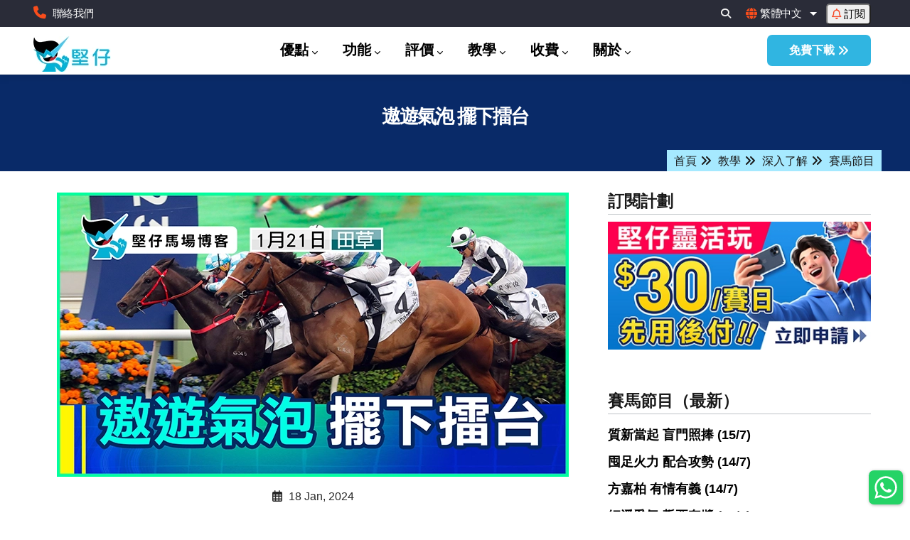

--- FILE ---
content_type: text/html; charset=UTF-8
request_url: https://www.kinboy.com/zh-hant/learn/further/videos/voyage-bubble-18012024
body_size: 25592
content:
<!DOCTYPE html>
<html lang="zh-hant" dir="ltr" prefix="og: https://ogp.me/ns#">
  <head> 
    <meta charset="utf-8" />
<noscript><style>form.antibot * :not(.antibot-message) { display: none !important; }</style>
</noscript><meta name="description" content="遨遊氣泡 擺下擂台" />
<link rel="canonical" href="https://www.kinboy.com/zh-hant/learn/further/videos/voyage-bubble-18012024" />
<meta property="og:site_name" content="堅仔賽馬App" />
<meta property="og:type" content="website" />
<meta property="og:url" content="https://www.kinboy.com/zh-hant/learn/further/videos/voyage-bubble-18012024" />
<meta property="og:title" content="遨遊氣泡 擺下擂台 | 貼士準、賠率快、數據精、全港第一" />
<meta property="og:description" content="遨遊氣泡 擺下擂台" />
<meta property="og:image" content="https://www.kinboy.com/marketing/og/kinboy-logo-192x192.jpg" />
<meta property="og:image:url" content="https://www.kinboy.com/marketing/og/kinboy-logo-192x192.jpg" />
<meta property="og:image:type" content="image/jpeg" />
<meta property="og:image:width" content="192" />
<meta property="og:image:height" content="192" />
<meta property="og:image:alt" content="堅仔圖示" />
<meta name="baidu-site-verification" content="6116d77c54dd4061807dc6dd3707a54c" />
<meta name="msvalidate.01" content="CF6C535B92AAB786F22778F9BF76690F" />
<meta name="yandex-verification" content="7f4091f34e8c1c88" />
<link rel="alternate" hreflang="x-default" href="https://www.kinboy.com/zh-hant/learn/further/videos/voyage-bubble-18012024" />
<link rel="alternate" hreflang="zh-hant" href="https://www.kinboy.com/zh-hant/learn/further/videos/voyage-bubble-18012024" />
<link rel="alternate" hreflang="zh-hans" href="https://www.kinboy.com/zh-hans/learn/further/videos/voyage-bubble-18012024" />
<meta name="Generator" content="Drupal 10 (https://www.drupal.org)" />
<meta name="MobileOptimized" content="width" />
<meta name="HandheldFriendly" content="true" />
<meta name="viewport" content="width=device-width, initial-scale=1.0" />
<style></style>
<link rel="icon" href="/sites/default/files/Kinboy-favicon.svg" type="image/svg+xml" />
<script src="/sites/default/files/google_tag/www.kinboy.com/google_tag.script.js?t91hrv" defer></script>

    <title>遨遊氣泡 擺下擂台 | 貼士準、賠率快、數據精、全港第一</title>
    <link rel="stylesheet" media="all" href="/sites/default/files/css/optimized/css_XIR440TAxYR9Gl3CgqWAlxY6qU-HaUBdp2ddd2LlAOU.l_5ZkiCBh5EcPa_3_oVW7iVMoKNAq5rw47oEzn5A4uM.css?t91hrv" />
<link rel="stylesheet" media="all" href="/sites/default/files/css/optimized/css_PAjb5Z3ryuMYzBJAtWsCcQXfVZJqY9qtL2K-dwqhAbs.x5nsh_uKblK9k6iDq9xx7vDex30jZc5ML0YXij4JCf0.css?t91hrv" />
<link rel="stylesheet" media="all" href="/sites/default/files/css/optimized/css_17rasLiXFx23Z2oEFfUSkfck4YgW8f2ZzdVm7nPCCzM.g1uXGwNn2HpE6NbJGbnMjYWIh7kyfoVz_UhSlBh2o3s.css?t91hrv" />
<link rel="stylesheet" media="all" href="/sites/default/files/css/optimized/css_unLLpsertwZz9Z9QEvnlYryuKZ1HsTEmAqeKzDBTyKw.PZJw_IXbQZH7i6WEC-FHNDBoI3_PTyzLEmC7wWy4oTU.css?t91hrv" />
<link rel="stylesheet" media="all" href="/sites/default/files/css/optimized/css_YrCzCf7pU1BFfIfl4hNgwJnBStc9Chn7w0Xe0xpFgls.8xdGy7dXc6zJNYRxgF4k0vgBhKloby5N-_V1MMOlg8A.css?t91hrv" />
<link rel="stylesheet" media="all" href="/sites/default/files/css/optimized/css_HxG5Ih940evghPAkLD9pEVmfSl4mubvhk5atsI8REHw.FEwrmWV0ovFgA4SIWN6G3FrTSG-0_hSl1aedE0CG52M.css?t91hrv" />
<link rel="stylesheet" media="all" href="/sites/default/files/css/optimized/css_B0nVmGqOtCh9oOGx6mrNnoqgLMfDkZb2J5yRn1lQHYo.KNMtBlCBCom77JyoWGB48Q3ueDS7rzZa_7XYX8jrDaA.css?t91hrv" />
<link rel="stylesheet" media="all" href="/sites/default/files/css/optimized/css_igrOYFRRxJm_-0P0IB1nWLM0Ff7vE3cec3GX-Ftjejs.eYuzxX6GcmG8wPZRhL7aCvvGdgilCJbuAMMEoRSvz4o.css?t91hrv" />
<link rel="stylesheet" media="all" href="/sites/default/files/css/optimized/css_Uby3rzCxJzvOhUkeNQbv207gI2sKWeSCZgTd0DtgZaw.Sk-ip5PYfIjxUJ83DbxAtt7sIYi2qRj5I2X4c7e8Vm0.css?t91hrv" />
<link rel="stylesheet" media="all" href="/sites/default/files/css/optimized/css_-N2Sz3-H4shI3J0PH9GU-olFR7WcE82EH5_GLHUfqrE.kpMc62oK0cmz6PxvM1ud_W8MfI7jbwibsQJBwUKnj6o.css?t91hrv" />
<link rel="stylesheet" media="all" href="/sites/default/files/css/optimized/css_671XxCgX6G9wQV67aSee0uIv6jRPrrvpl9PTRfz_mnc.b0Zuw7zuYwqRxAI1V79cTc_023d639V2bQ6KyuEtbY0.css?t91hrv" />
<link rel="stylesheet" media="all" href="/sites/default/files/css/optimized/css_2vRh6phawMGiXfZ6ZGHshNhjEyWhCI0KTmyz8QTVCs4.KZBkzzAnxe-rSrbfNF3hMC36Vi24PspRllNxk4SA9Ww.css?t91hrv" />
<link rel="stylesheet" media="all" href="/sites/default/files/css/optimized/css_SEEWLKiEPZtZO9bMZ1LAaJpJ6mt2pTuoH96_FNS7IJE.PQ-2T_xzJKQYbbkpGgIM9A4s115DO680EaZM47Z16XI.css?t91hrv" />
<link rel="stylesheet" media="all" href="/sites/default/files/css/optimized/css_NmUgawvcz1i1ptz6uxhPwKXyhKfSP-gyjRYGE9BGVU0.2mNgp1qsab5wdrSlpKLQv707xKZ0u6LnqctpgDVxkVk.css?t91hrv" />
<link rel="stylesheet" media="all" href="/sites/default/files/css/optimized/css_AxHuTdndHDB7lsVMnPcFArSHx3IYNob-jac94-3KL4A.0Qb5zpcCHmzpoF5ZOnDsfklWZn6rg3JsnrG0c7cJ-44.css?t91hrv" />
<link rel="stylesheet" media="all" href="/sites/default/files/css/optimized/css_0K6cWILgXhi41DbPEadOpa5oYJKnmMK9Ty5KFerhw8U.fLPfLB0XwmNrMgpuaRfK4T-BBNy7nDIXycFgFzdHoEQ.css?t91hrv" />
<link rel="stylesheet" media="all" href="/sites/default/files/css/optimized/css_oWdMk8adRCnq5Us_NE4yfsRrrMBtDn4az6vDk0yj_LY.rVZUafCtDI9wJ1aIKiKbkHbqlFKkRAdbAi1oe6ibtVk.css?t91hrv" />
<link rel="stylesheet" media="all" href="/sites/default/files/css/optimized/css_oRFwEh9V9nh44XsWazEIDda0HOlbwAZI8JLcBO3pQiQ.NqIYIa7J2IRUNntOamZ72-wnVqYCrGcltEe83DET7dQ.css?t91hrv" />
<link rel="stylesheet" media="all" href="/sites/default/files/css/optimized/css_VCkbDmg0SLEqe1FkpnscJBcIvp4YpD8D2rnszMGiD9I.w7KXzcXIMEl758WLWzE0dzgGF-WL7HFpRymsg87Mdb8.css?t91hrv" />
<link rel="stylesheet" media="all" href="/sites/default/files/css/optimized/css_UA_CwGvRSjDmBfrXQ5Se_bXW5UlJ7nnj3MydqUXND5I.q2RZagui744TZe5qdujuUEZkLIpxsPNRLE3aAmOCpBU.css?t91hrv" />
<link rel="stylesheet" media="all" href="/sites/default/files/css/optimized/css_vC3FKnNsN_aZMdXd31EuUAu6Kvgst3g3U49h4FB7imQ.5uQPomcTE0IDyu0ujZNiqMdfXDN_AuJeAHI6JY7vZuo.css?t91hrv" />
<link rel="stylesheet" media="all" href="/sites/default/files/css/optimized/css_kzJlBV-DmJ5X7dHCzp4NQDAArCqM_aF4byPr5IueQeM.VaLREpLYGCokrO7MlyEw5vve-0w0YBq4zcIhS9JSdXg.css?t91hrv" />
<link rel="stylesheet" media="all" href="/sites/default/files/css/optimized/css_JKWVud7xSMq2LRKisbA9k0lYtlQlaQjPeWG5TObdaCw.JgwaLRCfB3c4Jdw5NcWqdax-tiAe9FwpsMsP5ls4QWk.css?t91hrv" />
<link rel="stylesheet" media="all" href="/sites/default/files/css/optimized/css_RUOLUw9cHLpnIpiMRVOPvGKMiC-ZknL6brOfnkCwcA0.F7iXORW_zi06QUW1BVIqA7CHG-MBWJkunWGpXPdkvtE.css?t91hrv" />
<link rel="stylesheet" media="all" href="/sites/default/files/css/optimized/css_zgf1K0kHIhMZjkEAd9rhHB2P6sMwUDpaGrj8LpHyMAM.jsQf9zQ20MeWwBr31pS1l1xKy19u31AeicpgkGkL_2s.css?t91hrv" />
<link rel="stylesheet" media="all" href="/sites/default/files/css/optimized/css_4fblP6Gktf8YLYMeyvLQdZJDUssiXEW5urPc1hg9buE.oFxVlekm9CxL8ie2visy5-380C8ch6Fl-2ZoOJyDhc0.css?t91hrv" />
<link rel="stylesheet" media="all" href="/sites/default/files/css/optimized/css_ah084g5cFWSZZ7otMvFhDgxsB8ArtOhtvsw7aW5PnPY.QnzaI8F6C_BBb0zJn0QTtaQgzmCtN6wzKuoHH31M5rg.css?t91hrv" />
<link rel="stylesheet" media="all" href="/sites/default/files/css/optimized/css_FeWc00OyXY0bUlPju9zLcO9Gv7d9QaLb8Ig_BjLz9_M.ccjgqfdVXbgX5ASc1LEmBeJNyrrv6nsDOLsdzhBcPaU.css?t91hrv" />
<link rel="stylesheet" media="all" href="/sites/default/files/css/optimized/css_aSOO_ADqnJyRERkjcWfPJnJtj1e-2itQN7QtODyImrw.d48EXbzKeJbSyYRAU3cAmnExjFjvXGEJDAwmAI91D4k.css?t91hrv" />


    <script type="application/json" data-drupal-selector="drupal-settings-json">{"path":{"baseUrl":"\/","pathPrefix":"zh-hant\/","currentPath":"node\/666","currentPathIsAdmin":false,"isFront":false,"currentLanguage":"zh-hant"},"pluralDelimiter":"\u0003","suppressDeprecationErrors":true,"webPush":{"publicKey":"BFP6O6GNyG_7TGpRGFAAC8BJ55MTU20QnmVCgjmC33F6S871EIjrlHKCyNXhIw0DiCNEhNIV8gCPH-p3Bqq-Vus","serviceWorkerUrl":"\/zh-hant\/js\/web-push\/service-worker","subscribeUrl":"\/zh-hant\/rest\/api\/post\/push_notifications_subscribe"},"ajaxTrustedUrl":{"\/zh-hant\/search\/node":true},"user":{"uid":0,"permissionsHash":"a42adc6ff4f712024644cf53f0bb545fb64c35938cf9485fad81c897fa82d942"}}</script>
<script src="/sites/default/files/js/optimized/js_qjHDnoa9ojmTNY8DnqLveiWugK5-M5pI81wB8b9i2_s._JqT3SQfawRcv_BIHPThkBvs0OEvtFFmqPF_lYI_Cxo.js?v=3.7.1"></script>
<script src="/sites/default/files/js/optimized/js_tMjaC2mQiJMxwMMjJEJQbJKeRIiMX2gKlGnYMifn7uM.R4MaiqH0k7HBC86_waHfE7paPaBg1_WhQwYNaXgUh0I.js?t91hrv"></script>
<script src="/sites/default/files/js/optimized/js_gNWyRxy3CWhxsUuUk436DCPbWvPzak2uq911H2ZRk8c.Dh7V0GFLBZUm90QIbq5Ib_xpCzCpnxz9M1B5SQjEugQ.js?v=10.3.8"></script>
<script src="/sites/default/files/js/optimized/js_yZbLzZDh_HEH8kAzhwRnYFXPrdPhd8B-bNEUauOjgww.3e8uYEWg0Iy_sBOIoZAFaQ5jbyt8hRdn-rkm5Mq-SSQ.js?v=10.3.8"></script>
<script src="/sites/default/files/js/optimized/js_JlaCRefKoJUhxHEN3ta5NKsKtnG2oJAjlVqNpzRO1KI.9c-HyxC9gq1DvT4FXgqLkUrIXsAG1egq4xzXF4I0LfI.js?v=10.3.8"></script>
<script src="/sites/default/files/js/optimized/js_RpcYqjEjX_uUQht7opDZd_RUdCWTlxcVQOu5wOyabFI.7TUtIPulLmsJ0bRk5cCU2HkrRr_0954abapSHNVuQr4.js?v=10.3.8"></script>
<script src="/sites/default/files/js/optimized/js_DLHNB482FzJAwAJTUr1PXPegNsHmmhN_SAWKZ5Tvh7I.5XChs56qkvumCbt5nbU3ovGH3OZmZ1i5UU3NMW2nsns.js?v=10.3.8"></script>
<script src="/sites/default/files/js/optimized/js_zP16hPloJeiGsKExnNwDBGul8L-ojnKNZ8vsGicubuc.l2bTCidI7e4jZz_5rLiggbl2EfMRcs5h1a8RtdCJHIA.js?v=10.3.8"></script>
<script src="/sites/default/files/js/optimized/js_63p--PFCLwiMSidr01gjIG8tFMCy6C3FWOZBy8Bh_ps.3ACPZJxGPGvZ6PWyrr6nwNC10Tqh2DfAzNEXNwYke2g.js?v=10.3.8"></script>
<script src="/sites/default/files/js/optimized/js__IUDspHGDhXix6GgYMbAZtByuLszzsE4ysmSQd_-DcY.Vp-hFX4ItvbkwJEPqVqVI3fSztR7wVXtRHrsYio27oQ.js?v=10.3.8"></script>
<script src="/sites/default/files/js/optimized/js_GFEd1yXlzzW3dFZaSs5axtuebHP1uLw3TGErvuiBbC4.9uneBSZBqIm6ZUGpOBl-wS4ABsgR9Zl3pRkZcj2jX0E.js?v=10.3.8"></script>
<script src="/sites/default/files/js/optimized/js_0yO3ODzxdKxWirPHqoKDFK1hVXHFxajBm0SBK-4P9VA.M642KAHfZ2DRl_62QksxzUo8DwTLXDkOP1-5zsGXt2U.js?v=10.3.8"></script>
<script src="/sites/default/files/js/optimized/js_YASr0PDq1g_-Zo66CNpv9Vy8G3P8A9z3ZLLbQA8RUC8.JJZ3-kHqG3JZ25g7bBP9VHD6YxcVhJNXErIkkOkm9Uw.js?v=10.3.8"></script>
<script src="/sites/default/files/js/optimized/js_-zhtrE8ldaHo3NCmDyJzH1GNeAvqq2QVGpa6XpTdqqQ.oiQOihoPw_FDu54oXBfVnVHUFT2m55BD5EI-OE_EBww.js?v=10.3.8"></script>
<script src="/sites/default/files/js/optimized/js_fqGEXQrVEOCsOZN-H_poqcqqP70u2SDxR4dCWz6xpTc.lub7lG4bj4-3Q-vTFLZQLrL9X6XHzw-dOhWjuyb3080.js?v=10.3.8"></script>
<script src="/sites/default/files/js/optimized/js_ZRcL37BN6M-3I5n9-vCPs8zk4lTY347oZB-DA9qV5cE.FAwb8-6KNYkyweiIvflSvNnmjbzKr6xoOmTjtAlhYkc.js?v=10.3.8"></script>
<script src="/sites/default/files/js/optimized/js__rNGDZ9GFDjCjMc1wTzgetckuaSNozAD3ChWYBpolBg.P93G0oq6PBPWTP1IR8Mz_0jHHUpaWL0aBJTKauisG7Q.js?v=10.3.8"></script>
<script src="/sites/default/files/js/optimized/js_IK_8tM5w-UbrPEhr72yJyZI5UM8u-l2Tn2snNPTVYIk.w7AIVxk_mscnIeEpf6cg_DrmZI5eDJ0ljJD03nUcMZ0.js?v=10.3.8"></script>
<script src="/sites/default/files/js/optimized/js_N0-OqsExwmuP6WlTIHoS88CCPHrY8svmNqebW-p8AkA.l6bfs4m04WLf3P9iIuagWRO-0tV0CsqSWol-7PXfzzM.js?v=10.3.8"></script>
<script src="/sites/default/files/js/optimized/js_z_Y_g6udBxR1Z0e6G5hsbwhidW-4d3BsVPrG2W_J7SI.9tk9hTX_rIgBnnVDuJIuL8d6AVwLs915DsX2U0Lp_1Y.js?v=10.3.8"></script>
<script src="/sites/default/files/js/optimized/js_Q4jz_3JQarpuhW9vdng4Jm6hYQrXqas55fIzoG3M1os.1nG_FGsgq-lT9d4ZTlOWx0DKwf08s4juRUy1Zi6iAog.js?v=10.3.8"></script>


    

    
          <style class="style-customize">:root { }</style>
    
      </head>

  
  <body class="gavias-pagebuilder layout-no-sidebars wide path-node node--type-article">

    <a href="#main-content" class="visually-hidden focusable">
      移至主內容
    </a>

      

    <noscript><iframe src="https://www.googletagmanager.com/ns.html?id=GTM-TVRDDP4" height="0" width="0" style="display:none;visibility:hidden"></iframe></noscript>
      <div class="dialog-off-canvas-main-canvas" data-off-canvas-main-canvas>
    <div class="gva-body-wrapper">
	<div class="body-page gva-body-page">
	   <header id="header" class="header-default">
  
      <div class="topbar">
      <div class="container">
        <div class="row">
          <div class="col-12">
            <div class="topbar-content-inner clearfix has-language-block"> 
              <div class="topbar-content">  <div>
    <div id="block-topbar" class="block block-block-content block-block-contenta87cb642-bb80-4bd8-9bb0-ed5e2d4da5e0 no-title">
  
    
      <div class="content block-content">
      
            <div class="field field--name-body field--type-text-with-summary field--label-hidden field__item"><div class="topbar-information d-xl-block d-lg-block d-md-block d-sm-block d-none2" >
	<ul class="infor-list-mobile">
		<li><i class="fa fa-phone"></i><a href="/zh-hant/company/contact-us">聯絡我們</a></li>
	</ul>
</div></div>
      
    </div>
  </div>

  </div>
</div>
              <div class="topbar-right">
                              <div class="gva-search-region search-region">
                  <span class="icon"><i class="fas fa-search"></i></span>
                  <div class="search-content">  
                      <div>
    <div class="search-block-form block block-search container-inline" data-drupal-selector="search-block-form" id="block-searchform" role="search">
  
    
      <form action="/zh-hant/search/node" method="get" id="search-block-form" accept-charset="UTF-8" class="search-form search-block-form">
  <div class="js-form-item form-item js-form-type-search form-item-keys js-form-item-keys form-no-label">
      <label for="edit-keys" class="visually-hidden">搜尋</label>
        <input title="輸入您想要搜尋的關鍵字。" data-drupal-selector="edit-keys" type="search" id="edit-keys" name="keys" value="" size="15" maxlength="128" class="form-search" />

        </div>
<input data-drupal-selector="edit-advanced-form" type="hidden" name="advanced-form" value="1" />
<input data-drupal-selector="edit-f-0" type="hidden" name="f[0]" value="language:zh-hant" />
<div data-drupal-selector="edit-actions" class="form-actions js-form-wrapper form-wrapper" id="edit-actions"><input class="search-form__submit button js-form-submit form-submit" data-drupal-selector="edit-submit" type="submit" id="edit-submit" value="搜尋" />
</div>

</form>

  </div>

  </div>

                  </div>  
                </div>
                                            <div class="language-region">  <div>
    <div id="block-dropdownlanguage" class="block block-dropdown-language block-dropdown-languagelanguage-interface no-title">
  
    
      <div class="content block-content">
        <div class="dropbutton-wrapper" data-drupal-ajax-container><div class="dropbutton-widget"><ul class="dropdown-language-item dropbutton"><li class="zh-hant"><span class="language-link active-language">繁體中文</span></li><li class="zh-hans"><a href="/zh-hans/learn/further/videos/voyage-bubble-18012024" class="language-link" hreflang="zh-hans">简体中文</a></li><li class="en"><a href="/en/node/666" class="language-link" hreflang="en">English</a></li></ul></div></div>
    </div>
  </div>
<div id="block-conbiz-sub-webpushblock" class="block block-web-push no-title">
  
    
      <div class="content block-content">
      <div class="web-push-container">
  <button class="web-push-button subscribe unsubscribed" title="獲得堅仔的最新資訊通知。"><i class="fa-regular fa-bell"></i> 訂閱</button>
</div>

    </div>
  </div>

  </div>
</div>
                            </div>
            </div>  
          </div>
        </div>
      </div>
    </div>
  
            

   <div class="header-main gv-sticky-menu">
      <div class="container header-content-layout">
          <div class="row">
            <div class="col-12">
              <div class="header-main-inner p-relative">
                <div class="header-inner clearfix">
                  <div class="branding">
                                            <div>
    

      <a href="/zh-hant" title="首頁" rel="home" class="site-branding-logo">
	  	  	        <img class="logo-site" srcset="/sites/default/files/images/site-logo@3x.webp 3x, /sites/default/files/images/site-logo@2x.webp 2x, /sites/default/files/images/site-logo.webp 1x" src="/sites/default/files/images/site-logo.jpg" width="115" height="50" alt="首頁" />		
	  		
	      </a>
      

  </div>

                                      </div>
                  
                  <div class="main-menu">
                    <div class="area-main-menu">
                      <div class="area-inner">
                        <div class="gva-offcanvas-mobile">
                          <div class="close-offcanvas hidden"><i class="fa fa-times"></i></div>
                          <div class="main-menu-inner">
                                                            <div>
    <nav aria-labelledby="block-mainnavigation-menu" id="block-mainnavigation" class="block block-menu navigation menu--main">
          
  
  <h2  class="visually-hidden block-title block-title" id="block-mainnavigation-menu"><span>Main navigation</span></h2>
  
  <div class="block-content">
                 
<div class="gva-navigation">

              <ul  class="clearfix gva_menu gva_menu_main">
      
                              
            <li  class="menu-item menu-item--expanded ">
        <a data-link_id="link-858072539" href="/zh-hant/benefits">          優點<span class="icaret nav-plus fas fa-chevron-down"></span>        </a>
          
                      <ul class="menu sub-menu">
                              
            <li  class="menu-item">
        <a data-link_id="link-210934809" href="/zh-hant/benefits/cloud-data">          雲數據 全港獨有        </a>
          
              </li>
                          
            <li  class="menu-item">
        <a data-link_id="link-1271694616" href="/zh-hant/benefits/finesse">          堅料秘笈，高下立見        </a>
          
              </li>
                          
            <li  class="menu-item">
        <a data-link_id="link-826799298" href="/zh-hant/benefits/sharp-odds-movement-detection">          大戶落飛，無所循形        </a>
          
              </li>
                          
            <li  class="menu-item">
        <a data-link_id="link-224210692" href="/zh-hant/benefits/live-race-result-tracking">          騎練部署，一眼看通        </a>
          
              </li>
                          
            <li  class="menu-item">
        <a data-link_id="link-707727769" href="/zh-hant/benefits/easy-race-trackwork-replay">          賽馬影片，一按即睇        </a>
          
              </li>
                          
            <li  class="menu-item">
        <a data-link_id="link-931712740" href="/zh-hant/benefits/comprehensive-race-statistics">          資訊齊全，選馬更準        </a>
          
              </li>
                          
            <li  class="menu-item">
        <a data-link_id="link-187825549" href="/zh-hant/benefits/easy-gui">          快捷界面，省時方便        </a>
          
              </li>
        </ul>
        </li>
                          
            <li  class="menu-item menu-item--expanded ">
        <a data-link_id="link-1601828828" href="/zh-hant/features">          功能<span class="icaret nav-plus fas fa-chevron-down"></span>        </a>
          
                      <ul class="menu sub-menu">
                              
            <li  class="menu-item">
        <a data-link_id="link-1006359447" href="/zh-hant/features/odds-analysis">          賠率分析        </a>
          
              </li>
                          
            <li  class="menu-item">
        <a data-link_id="link-7679392" href="/zh-hant/features/ai-stars-tips">          名家贴士        </a>
          
              </li>
                          
            <li  class="menu-item">
        <a data-link_id="link-606093859" href="/zh-hant/features/interactive-trainer-jockey-race-table">          互動騎練表        </a>
          
              </li>
                          
            <li  class="menu-item">
        <a data-link_id="link-978495818" href="/zh-hant/features/race-statistics">          賽事統計        </a>
          
              </li>
                          
            <li  class="menu-item">
        <a data-link_id="link-1927616307" href="/zh-hant/features/ai-speed-map">          預測走位圖        </a>
          
              </li>
        </ul>
        </li>
                          
            <li  class="menu-item menu-item--expanded ">
        <a data-link_id="link-1583855520" href="/zh-hant/recognitions">          評價<span class="icaret nav-plus fas fa-chevron-down"></span>        </a>
          
                      <ul class="menu sub-menu">
                              
            <li  class="menu-item">
        <a data-link_id="link-1353609408" href="/zh-hant/recognitions/awards">          勇奪大獎        </a>
          
              </li>
                          
            <li  class="menu-item">
        <a data-link_id="link-1086696275" href="/zh-hant/recognitions/user-comments">          用戶留言        </a>
          
              </li>
                          
            <li  class="menu-item">
        <a data-link_id="link-1506609036" href="/zh-hant/recognitions/combat-record">          實戰記錄        </a>
          
              </li>
        </ul>
        </li>
                         
         
                  
            <li  class="menu-item menu-item--expanded  gva-mega-menu megamenu menu-grid menu-columns-4">
        <a data-link_id="link-1372059188" href="/zh-hant/learn">          教學<span class="icaret nav-plus fas fa-chevron-down"></span>        </a>
          
                      <ul class="menu sub-menu">
                              
            <li  class="menu-item menu-item--expanded">
        <a data-link_id="link-1665669457" href="/zh-hant/learn/get-started">          新手上路<span class="icaret nav-plus fas fa-chevron-down"></span>        </a>
          
                      <ul class="menu sub-menu">
                              
            <li  class="menu-item">
        <a data-link_id="link-208671872" href="/zh-hant/learn/get-started/frequently-asked-questions">          常見問題        </a>
          
              </li>
                          
            <li  class="menu-item">
        <a data-link_id="link-1358704345" href="/zh-hant/learn/get-started/one-click-select">          自定排序心水馬        </a>
          
              </li>
                          
            <li  class="menu-item">
        <a data-link_id="link-1842059076" href="/zh-hant/learn/refer-stars-tips">          參考名家貼士        </a>
          
              </li>
                          
            <li  class="menu-item">
        <a data-link_id="link-1094407824" href="/zh-hant/learn/get-started/quick-odds-tracking">          追蹤賠率變化        </a>
          
              </li>
                          
            <li  class="menu-item">
        <a data-link_id="link-1465534972" href="/zh-hant/learn/fast-race-replay">          快睇賽事試閘影片        </a>
          
              </li>
                          
            <li  class="menu-item">
        <a data-link_id="link-130729998" href="/zh-hant/learn/get-started/ai-speed-map">          善用 AI 預測跑法        </a>
          
              </li>
                          
            <li  class="menu-item">
        <a data-link_id="link-302052390" href="/zh-hant/learn/magnifying-glass">          隨身放大鏡，老花無有怕        </a>
          
              </li>
        </ul>
        </li>
                          
            <li  class="menu-item menu-item--expanded">
        <a data-link_id="link-1588182540" href="/zh-hant/learn/users-guide">          堅仔使用手冊<span class="icaret nav-plus fas fa-chevron-down"></span>        </a>
          
                      <ul class="menu sub-menu">
                              
            <li  class="menu-item">
        <a data-link_id="link-1000761387" href="/zh-hant/learn/users-guide/race-card">          第一章　排位一覽        </a>
          
              </li>
                          
            <li  class="menu-item">
        <a data-link_id="link-335541021" href="/zh-hant/learn/users-guide/horse-form">          第二章　馬匹詳情        </a>
          
              </li>
                          
            <li  class="menu-item">
        <a data-link_id="link-1462062693" href="/zh-hant/learn/users-guide/odds-trend">          第三章　賠率走勢        </a>
          
              </li>
                          
            <li  class="menu-item">
        <a data-link_id="link-209651569" href="/zh-hant/learn/users-guide/race-tips">          第四章　馬評貼士        </a>
          
              </li>
                          
            <li  class="menu-item">
        <a data-link_id="link-1710751281" href="/zh-hant/learn/users-guide/jockey-trainer">          第五章　騎練成績        </a>
          
              </li>
                          
            <li  class="menu-item">
        <a data-link_id="link-1224779881" href="/zh-hant/learn/users-guide/race-statistics">          第六章　賽事統計        </a>
          
              </li>
        </ul>
        </li>
                          
            <li  class="menu-item menu-item--expanded">
        <a data-link_id="link-404473258" href="/zh-hant/learn/further">          深入了解<span class="icaret nav-plus fas fa-chevron-down"></span>        </a>
          
                      <ul class="menu sub-menu">
                              
            <li  class="menu-item">
        <a data-link_id="link-1829767463" href="/zh-hant/learn/further/bet-strategy-improve-class">          投注改進課程        </a>
          
              </li>
                          
            <li  class="menu-item">
        <a data-link_id="link-766912037" href="/zh-hant/learn/further/videos">          賽馬節目        </a>
          
              </li>
                          
            <li  class="menu-item">
        <a data-link_id="link-421300507" href="/zh-hant/learn/further/online-courses">          網上教學        </a>
          
              </li>
        </ul>
        </li>
                          
            <li  class="menu-item menu-item--expanded">
        <a data-link_id="link-1881632742" href="/zh-hant/learn/easy-ten-horse-pick">          堅仔十式<span class="icaret nav-plus fas fa-chevron-down"></span>        </a>
          
                      <ul class="menu sub-menu">
                              
            <li  class="menu-item">
        <a data-link_id="link-1929653961" href="/zh-hant/learn/easy-ten-horse-pick/method-one">          第一式　先刨上場跑成點        </a>
          
              </li>
                          
            <li  class="menu-item">
        <a data-link_id="link-555630" href="/zh-hant/learn/easy-ten-horse-pick/method-two">          第二式　再睇賠率爭幾遠        </a>
          
              </li>
                          
            <li  class="menu-item">
        <a data-link_id="link-1900808574" href="/zh-hant/learn/easy-ten-horse-pick/method-three">          第三式　統計資料搵冷馬        </a>
          
              </li>
                          
            <li  class="menu-item">
        <a data-link_id="link-969953978" href="/zh-hant/learn/easy-ten-horse-pick/method-four">          第四式　揀埋騎師咪亂搏        </a>
          
              </li>
                          
            <li  class="menu-item">
        <a data-link_id="link-310714544" href="/zh-hant/learn/easy-ten-horse-pick/method-five">          第五式　堅料秘笈揀馬膽        </a>
          
              </li>
                          
            <li  class="menu-item">
        <a data-link_id="link-699281995" href="/zh-hant/learn/easy-ten-horse-pick/method-six">          第六式　馬評貼士對一對        </a>
          
              </li>
                          
            <li  class="menu-item">
        <a data-link_id="link-1676440235" href="/zh-hant/learn/easy-ten-horse-pick/method-seven">          第七式　預測跑法睇局勢        </a>
          
              </li>
                          
            <li  class="menu-item">
        <a data-link_id="link-1557545744" href="/zh-hant/learn/easy-ten-horse-pick/method-eight">          第八式　臨場回飛忌盲追        </a>
          
              </li>
                          
            <li  class="menu-item">
        <a data-link_id="link-943345050" href="/zh-hant/learn/easy-ten-horse-pick/method-nine">          第九式　閘前落飛揸做膽        </a>
          
              </li>
                          
            <li  class="menu-item">
        <a data-link_id="link-1974378909" href="/zh-hant/learn/easy-ten-horse-pick/method-ten">          第十式　尾場勿刨跟騎練        </a>
          
              </li>
        </ul>
        </li>
        </ul>
        </li>
                          
            <li  class="menu-item menu-item--expanded ">
        <a data-link_id="link-1135838296" href="/zh-hant/pricing">          收費<span class="icaret nav-plus fas fa-chevron-down"></span>        </a>
          
                      <ul class="menu sub-menu">
                              
            <li  class="menu-item">
        <a data-link_id="link-1241001551" href="/zh-hant/pricing/subscription-plans">          訂閱計劃        </a>
          
              </li>
                          
            <li  class="menu-item">
        <a data-link_id="link-2076379419" href="/zh-hant/pricing/comparison">          價格比較        </a>
          
              </li>
                          
            <li  class="menu-item">
        <a data-link_id="link-1026734180" href="/zh-hant/pricing/referral-program">          推薦朋友        </a>
          
              </li>
        </ul>
        </li>
                          
            <li  class="menu-item menu-item--expanded ">
        <a data-link_id="link-1618970904" href="/zh-hant/company">          關於<span class="icaret nav-plus fas fa-chevron-down"></span>        </a>
          
                      <ul class="menu sub-menu">
                              
            <li  class="menu-item">
        <a data-link_id="link-2031609223" href="/zh-hant/company/announcements">          公告        </a>
          
              </li>
                          
            <li  class="menu-item">
        <a data-link_id="link-1295454059" href="/zh-hant/company/blog">          博客        </a>
          
              </li>
                          
            <li  class="menu-item">
        <a data-link_id="link-1845437303" href="/zh-hant/company/contact-us">          聯絡我們        </a>
          
              </li>
                          
            <li  class="menu-item">
        <a data-link_id="link-348342556" href="/zh-hant/company/privacy-policy">          隱私政策        </a>
          
              </li>
                          
            <li  class="menu-item">
        <a data-link_id="link-50241129" href="/zh-hant/company/terms-conditions">          使用條款        </a>
          
              </li>
                          
            <li  class="menu-item">
        <a data-link_id="link-1173343211" href="/zh-hant/company/software-license-agreement">          軟體許可協議        </a>
          
              </li>
        </ul>
        </li>
        </ul>
  

</div>


        </div>  
</nav>

  </div>
<div class="btn-gray-mobile">
	<a href="/zh-hant/free-download"><span>免費下載</span></a>
</div>
                                                      </div>

                                                  </div>
                        
                        <div id="menu-bar" class="menu-bar menu-bar-mobile d-lg-none d-xl-none">
                          <span class="one"></span>
                          <span class="two"></span>
                          <span class="three"></span>
                        </div>
                      </div>
                    </div>
                  </div>  

                                    <div class="header-button d-none d-lg-block d-md-block">
				    																<a href="/zh-hant/free-download" class="btn-gray"><span>免費下載</span></a>
									  
                  </div>
                              </div>
              </div>
            </div>
         </div>
      </div>
   </div>

</header>


		
	   	   				<div class="breadcrumbs">
				  <div>
    

<div class="breadcrumb-content-inner">
  <div class="gva-breadcrumb-content">
    <div id="block-conbiz-sub-breadcrumbs" class="text-dark block gva-block-breadcrumb block-system block-system-breadcrumb-block no-title">
      <div class="breadcrumb-style gva-parallax-background" style="background-color: #F6F6F6;background-image: url(&#039;/themes/custom/conbiz_sub/images/breadcrumb.webp&#039;);background-position: center top;background-repeat: no-repeat;">
          <div class="breadcrumb-content-main">
			<h1 class="page-title">
							遨遊氣泡 擺下擂台
				
			</h1>
                          <div class="">
                <div class="content block-content"><div class="breadcrumb-links">
	<div class="content-inner">
			<nav class="breadcrumb " aria-labelledby="system-breadcrumb">
			<ol vocab="https://schema.org/" typeof="BreadcrumbList">
				  
																																								<li property="itemListElement" typeof="ListItem">
							  
															<a property="item" typeof="WebPage" href="/zh-hant"><span property="name">首頁</span></a>
								<meta property="position" content="1">
													</li>
																																													<li property="itemListElement" typeof="ListItem">
															<i class="fa fa-angle-double-right" aria-hidden="true"></i>
							  
															<a property="item" typeof="WebPage" href="/zh-hant/learn"><span property="name">教學</span></a>
								<meta property="position" content="2">
													</li>
																																													<li property="itemListElement" typeof="ListItem">
															<i class="fa fa-angle-double-right" aria-hidden="true"></i>
							  
															<a property="item" typeof="WebPage" href="/zh-hant/learn/further"><span property="name">深入了解</span></a>
								<meta property="position" content="3">
													</li>
																																													<li property="itemListElement" typeof="ListItem">
															<i class="fa fa-angle-double-right" aria-hidden="true"></i>
							  
															<a property="item" typeof="WebPage" href="/zh-hant/learn/further/videos"><span property="name">賽馬節目</span></a>
								<meta property="position" content="4">
													</li>
																																																																																	<li></li>
			</ol>
		</nav>
		</div> 
</div>  </div>
              </div>  
                      </div> 
        <div class="gva-parallax-inner skrollable skrollable-between" data-bottom-top="top: -80%;" data-top-bottom="top: 0%;"></div>    
      </div> 
    </div>  
  </div>  
</div>  


  </div>

			</div>
				
		<div role="main" class="main main-page has-breadcrumb">
		
			<div class="clearfix"></div>

							<div class="help gav-help-region">
					<div class="container">
						<div class="content-inner">
							  <div>
    <div data-drupal-messages-fallback class="hidden"></div>

  </div>

						</div>
					</div>
				</div>
						
			<div class="clearfix"></div>
						
			<div class="clearfix"></div>
			
			<div id="content" class="content content-full">
				<div class="container container-bg">
					<div class="content-main-inner">
	<div class="row">
		
					
						 				 		
							
       

		<div id="page-main-content" class="main-content col-xl-8 col-lg-8 col-md-12 col-sm-12 col-xs-12 order-xl-2 order-lg-2 order-md-1 order-sm-1 order-xs-1 sb-r ">

			<div class="main-content-inner">
				
									<div class="content-main">
						  <div>
    <div id="block-mainpagecontent" class="block block-system block-system-main-block no-title">
  
    
      <div class="content block-content">
      
<!-- Start Display article for teaser page -->
<!-- Start Display article for detail page -->

<article data-history-node-id="666" class="node node-detail node--type-article node--promoted node--view-mode-full clearfix">
	<div class="post-block">
	
		<div class="post-content">
						
						<div class="post-meta">
				
            <div class="field field--name-field-responsive-image field--type-text-long field--label-hidden field__item"><p style="text-align: center;"><picture> <source media="(max-width: 720px)" srcset="/sites/default/files/images/blogs/blog286/blog286-2101@3x.webp 3x, /sites/default/files/images/blogs/blog286/blog286-2101@2x.webp 2x, 
/sites/default/files/images/blogs/blog286/blog286-2101@1x.webp 1x" type="image/webp"> <source media="(min-width: 0px)" srcset="/sites/default/files/images/blogs/blog286/blog286-2101@3x.webp 3x, 
/sites/default/files/images/blogs/blog286/blog286-2101@2x.webp 2x, 
/sites/default/files/images/blogs/blog286/blog286-2101@2x.webp 1x" type="image/webp"><img alt="遨遊氣泡 擺下擂台" height="400" src="/sites/default/files/images/blogs/blog286/blog286-2101@2x.webp" width="720" loading="lazy"></picture></p>
</div>
      
				<span class="post-created"><i class="far fa-calendar-alt"></i> 18 Jan, 2024 </span>
			</div>

			<div class="node__content clearfix">
				
            <div class="field field--name-body field--type-text-with-summary field--label-hidden field__item"><p>三冠大賽首關董事盃將於本週日在沙田上演，三屆馬王兼上屆冠軍「金鎗六十」因傷避戰，而上季在三關賽事都跑第二名的「浪漫勇士」亦選擇休養生息，「加州星球」近期的表現亦轉低沉，相比上季這3匹持佳態正面交鋒，今年的戰況難免被比下去。</p>

<p>今年8匹的參戰馬當中，評分最高的便是「加州星球」，今次加羊毛面箍出賽，似乎已經是沒有辦法中的唯一方案，難以予人信心。至於另一匹一級賽盟主「將王」，在國際賽前因腳部骨骼有退化情況而退出，戰鬥力看來不易重回高峰。</p>

<p>相比之下，去年的打吡，而上場在「浪琴香港一哩錦標」跑第二名並且氣走一對日本馬的的「遨遊氣泡」已擺下擂台，今季較遲才復出，現時狀態進一步提升，特意請來麥道朗壓陣，是今場的爭勝要角。</p>

<p>對手方面，「永遠美麗」最近兩場都是跟「美麗同享」同到，後駒的質素已經見盡，能力只是二線馬，前次也未能威脅「遨遊氣泡」，「永遠美麗」要取勝便要交出進步的表現。反而「直線力山」上次在「香港盃」展現出有力取勝的競爭力，表現充滿驚喜，若非在衝刺最強勁的階段被內閃的「浪漫勇士」干擾而影響步韻，定必有更接近的演出，若把「浪漫勇士」上季角逐此賽能在「加州星球」之前過終點作標準，「直線力山」憑級數縮程亦有力一爭。</p>
</div>
      
  <div class="field field--name-field-tags field--type-entity-reference field--label-above">
    <div class="field__label">標籤</div>
          <div class="field__items">
              <div class="field__item"><a href="/zh-hant/taxonomy/term/tips" hreflang="zh-hant">貼士</a></div>
              </div>
      </div>
<div class="gavias-builder--content"></div>
			</div>

						
			<div id="node-single-comment">
			
			</div>

		</div>
	</div>
	
</article>

<!-- End Display article for detail page -->

    </div>
  </div>

  </div>

					</div>
				
			</div>

		</div>

		<!-- Sidebar Left -->
				<!-- End Sidebar Left -->

		<!-- Sidebar Right -->
									 

			<div class="col-xl-4 col-lg-4 col-md-12 col-sm-12 col-xs-12 order-xl-3 order-lg-3 order-md-3 order-sm-3 order-xs-3 sidebar sidebar-right theiaStickySidebar">
				<div class="sidebar-inner">
					  <div>
    <div id="block-twoyearsplanzhhant" class="block block-block-content block-block-content3e1ccbfe-bc3e-4d76-963f-c28436884cfd">
  
      <h2 class="block-title" ><span>訂閱計劃</span></h2>
    
      <div class="content block-content">
      
            <div class="field field--name-body field--type-text-with-summary field--label-hidden field__item"><p><a href="/zh-hant/pricing/subscription-plans"><img src="/sites/default/files/homepage/homepage_pricing_30tc@1x.jpg" alt="堅仔靈活玩 $30/賽日 " srcset="/sites/default/files/homepage/homepage_pricing_30tc@3x.webp 3x, /sites/default/files/homepage/homepage_pricing_30tc@2x.webp 2x, /sites/default/files/homepage/homepage_pricing_30tc@1x.webp 1x" sizes="100vw" width="400" height="195" loading="lazy"></a></p></div>
      
    </div>
  </div>
<nav aria-labelledby="block-bokearticle-3-menu" id="block-bokearticle-3" class="block block-menu navigation menu--blog-articles-">
    
  
  <h2  id="block-bokearticle-3-menu" class="block-title"><span><a href="/zh-hant/learn/further/videos" gva_layout="menu-list" gva_layout_columns="3" gva_block="conbiz_sub_breadcrumbs" gva_block_zh-hant="conbiz_sub_breadcrumbs" gva_block_zh-hans="conbiz_sub_breadcrumbs" gva_block_en="conbiz_sub_breadcrumbs" title="賽馬節目" data-drupal-link-system-path="node/156">賽馬節目（最新）</a></span></h2>
  
  <div class="block-content">
                 
              <ul class="gva_menu">
        
            <li  class="menu-item">
        <a href="/zh-hant/learn/further/videos/jt-15072025" title="第二匹心水馬是在第三場四班1200米的賽事，此駒上仗於田草千四中沿途居中，全程走外疊蝕足腳程下，仍力拼得第二，表現亮眼，該賽事段速水準亦高，更可提升其評級。今仗轉戰谷草千二，雖然未曾於此路程有作戰經驗，但適逢對手爾爾，憑其田草級數已有權輾壓對手，屬出頭的黃金機會。" data-drupal-link-system-path="node/1633">質新當起 盲門照捧 (15/7)</a>
        
      </li>
    
            <li  class="menu-item">
        <a href="/zh-hant/learn/further/videos/selected-14072025" title="配腳先揀一匹上仗於不利追步速有追勢的賽駒，其次此匹小休第二仗體力上應有優勢。另外一匹是上仗跑入季軍，而可爭取先置賺步速的賽駒。" data-drupal-link-system-path="node/1631">囤足火力  配合攻勢 (14/7)</a>
        
      </li>
    
            <li  class="menu-item">
        <a href="/zh-hant/learn/further/videos/horse-news-14072025" title="「鈁糖武士」歷來在港取得6場頭馬，其中兩場分別由莫雷拉及布文策騎勝出，其餘4場勝仗都是由陳嘉熙經手，稱得上是此駒的最佳拍檔。「鈁糖武士」最近轉往沙田減分，現評72分貼近季內贏馬時的水平，今場回師谷草1200米，是有經過考量的部署。  方嘉柏過往曾為不少處境困難的騎師提供支持。印象較為深刻的有杜利萊，他在第二度回港策騎時，支持度明顯減少，當時方廄為他提供大量坐騎，其中一次在2017年10月5日的跑馬地賽事，策騎方嘉柏馬房的「同進」勝出，也是他在該馬季展開一個多月後終於打開勝門。" data-drupal-link-system-path="node/1629">方嘉柏 有情有義 (14/7)</a>
        
      </li>
    
            <li  class="menu-item">
        <a href="/zh-hant/learn/further/videos/ryan-14072025" title="近況勇銳 走勢良佳  另外一場主力推介第一場跑法主動攻堅狀態極好全力爭勝實力馬膽，此駒今季曾在五班千二米途程輕鬆追近，其實今季連仗遇上不利慢步速之下形勢落敗，馬匹狀態越戰越勇正處於極佳水平，中檔可機動經常可守置中的位置角逐，之前一仗走內疊末段追趕對手，該役頭兩段跑同標準時間慢，負著129磅排1檔竟然快跟埋門奮力抵抗，所面對對手甚強表現出色，預計今場早段有正常步速，希望沿途能守好位追趕就可以掃低對手，今回配上潘明輝，實力馬膽我作今場首選，配腳選上次交出良佳走勢表現" data-drupal-link-system-path="node/1628">細潘爭氣 誓要奪奬 (14/7)</a>
        
      </li>
    
            <li  class="menu-item">
        <a href="/zh-hant/learn/further/videos/barrier-trial-14072025" title="第四場「方廄3歲馬」濕慢泥地閘起步唔慢，沿途鬆韁跟前，直路初換腳輕鬆，均速馬終點前有再加速上前，走勢對辦。  第五場「蔡廄4歲馬」起步唔慢，馬兒跟守中置半程加速上前，直路換腳後有勁追前。  第六場「黎廄4歲馬」前速不弱前置二疊，直路輕騎兩步已企高身順跟而回。  第七場「方廄7歲馬」中距離馬試短途閘殿後合理，末段沿欄收復多少失地，中年馬仍有作戰狀態。  第八場「蔡廄5歲馬」泥閘起步唔慢，沿途外疊拖到實，彎位加速上前，直路換腳後順勢而回，走勢恰可。反之廄侶「有財有勢」追勢仍強，作戰狀態不俗。" data-drupal-link-system-path="node/1632">連番試準  圖省招牌 (14/7)</a>
        
      </li>
    
            <li  class="menu-item">
        <a href="/zh-hant/learn/further/videos/jt-11072025" title="第二匹心水馬是在第十一場三班1400米的賽事，此駒於大前仗沿途居中，最終力拼下奪冠，其蹄下敗將包括從未失三甲的「至尊高超」，反映馬匹演出極具說服力。上仗直路上未能望空才落敗，故敗績可抹去。今仗捲土重來，騎者棄騎同場另一匹新勝馬而續為此駒執韁，似乎心中有馬，值得高度重視。" data-drupal-link-system-path="node/1626">上仗塞車 檔利補中 (11/7)</a>
        
      </li>
    
            <li  class="menu-item">
        <a href="/zh-hant/learn/further/videos/ryan-11072025" title="今季幕後功夫循序漸進進度來得頗為理想，季內有兩戰表現強勁戰鬥力，今次上賽後快跳走勢吸引眼球。是賽牠屬全組完成時間第二快馬，呢匹四歲澳洲自購新馬，今季曾在千二米途程輕鬆快跟不錯，上場更能展現出早段不錯的後追能力，角逐情況同鬥心漸入佳景疆口容易操控" data-drupal-link-system-path="node/1627">兜出去衝 有力橫掃 (11/7)</a>
        
      </li>
    
            <li  class="menu-item">
        <a href="/zh-hant/learn/further/videos/selected-10072025" title="此駒於四月中曾缺課，變相換來休息時間，5月6號恢復快跳之後，操練完整，也試了3個大閘，揀選在這個時間復出，當然沒有熱身的餘地，卻佔了體力上的優勢，成半冷值得動動腦筋。配腳方面，可以揀選3匹近況不俗的馬匹。  波仔揀第7場一匹三歲馬作馬膽，先是前仗初出狀態一般於賽事水準不俗賽事中少負三身位而已，然而上仗再小休後復出，沿途走外疊亦算是當日不利偏差一員，僅負數匹陣上入位馬匹亦是不俗表現，質新馬匆匆再出，而且排檔及負磅相對同場機會馬好，不妨作半冷膽。  其次揀一對季內已入位賽績的三歲馬作配腳" data-drupal-link-system-path="node/1625">休後操足 體力佔優 (10/7)</a>
        
      </li>
    
            <li  class="menu-item">
        <a href="/zh-hant/learn/further/videos/horse-news-10072025" title="以3人的騎功去分析，蔡明紹的韁繩其實最好，梁家俊則是硬功騎師，而潘明輝因為個子身高的問題，非常依靠用鞭，尤其是左手鞭，三人可謂各具特色。今個星期日，這三位騎師都有10匹坐騎，卻都是以邊線馬為主，且看他們之中有誰能取得寶貴的頭馬。" data-drupal-link-system-path="node/1624">告東尼獎 變龜兔賽跑 (10/7)</a>
        
      </li>
    
            <li  class="menu-item">
        <a href="/zh-hant/learn/further/videos/barrier-trial-10072025" title="第七場「黎廄3歲馬」前一課大閘刻意跟前，直路欠後勁，然而埋門泥閘起步後拖住跟跑，直路移出中外檔有追，似乎廄主都試出馬兒最佳跑法。同組還有「方廄3歲忠心馬」大閘中起步唔慢，輕鬆拖住跟守前列，直路初轉腳後長韁自動湧上，走勢出色，此駒將於尾場列陣。  第八場一對蔡廄馬均有大閘砥礪，先是「6歲賽駒」起步甚快，沿途跟前走勢輕鬆，另一匹「4歲精英」起步稍稍慢，一貫居後競跑，直路移出外檔追，開步展揚有力。" data-drupal-link-system-path="node/1622">逢馬過馬  追勢利落 (10/7)</a>
        
      </li>
    
            <li  class="menu-item">
        <a href="/zh-hant/learn/further/videos/ryan-08072025" title="另外一場主力推介第七場跑法主動攻堅狀態極好全力爭勝實力馬膽，此駒今季曾在四班千二米途程輕鬆取勝，其實今季連仗遇上不利慢步速之下形勢落敗，馬匹狀態越戰越勇正處於極佳水平，中檔可機動經常可守置中的位置角逐" data-drupal-link-system-path="node/1621">夠多快馬 1檔慳晒 (8/7)</a>
        
      </li>
    
            <li  class="menu-item">
        <a href="/zh-hant/learn/further/videos/jt-08072025" title="第三匹心水馬是在第七場四班1200米的賽事，此駒於561及636場次中，面對一眾三班強手下仍所負不遠，該兩場賽事段速水準甚佳，故可提升其評級。上仗降回四班作戰，可惜因排大外檔而被迫處於被動形勢，落敗亦無可厚非。今仗檔位內移，形勢理應大為轉好，半冷值搏。" data-drupal-link-system-path="node/1620">老當益壯 降班起筷 (8/7)</a>
        
      </li>
    
            <li  class="menu-item">
        <a href="/zh-hant/learn/further/videos/barrier-trial-07072025" title="「廖廄4歲馬」從化直路閘起步甚快，沿途前置走勢起勁，末段鞍上人催策下走勢貫注。 「徐廄老黃忠」泥閘起步唔慢，守內欄包箱位置，直路移出追勢仍見好，九歲馬仍有作戰意慾。" data-drupal-link-system-path="node/1616">一氣呵成 活躍感足 (7/7)</a>
        
      </li>
    
            <li  class="menu-item">
        <a href="/zh-hant/learn/further/videos/selected-07072025" title="波仔揀第一場一匹4歲馬做馬膽，此駒在3月19日跑同程，檔劣留後競跑別無他選，然而當晚大利沿途走一疊的跑道偏差極嚴重，所以入直路彎前走外中外疊的形勢欠奉，但馬兒最終可緊跟之後識贏的「北地烈馬」「超強六十」等追回主馬群的表現並不失禮。" data-drupal-link-system-path="node/1617">排檔內移 可以冷敲 (7/7)</a>
        
      </li>
    
            <li  class="menu-item">
        <a href="/zh-hant/learn/further/videos/horse-news-07072025" title="近3年香港最好的6匹馬，「金鎗六十」、「金鑽貴人」、「嘉應高昇」、「遨遊氣泡」、「加州星球」及「浪漫勇士」都是PPG或ISG，牠們皆未曾在外地出賽，試想想如果牠們在出道初期跑了一兩場之後，牠們的身價會比未出賽前有什麼不同呢? 對於金錢不太缺乏的馬主又會否願意售出呢?" data-drupal-link-system-path="node/1618">特別獎金 適得其反 (7/7)</a>
        
      </li>
    
            <li  class="menu-item">
        <a href="/zh-hant/learn/further/videos/jt-04072025" title="第二匹心水馬是在第十一場三班1400米的賽事，此駒於大前仗慢閘故沿途留後競跑，馬匹仍能力挽狂瀾，直路上造出同場最快末段時間後追得第二，表現甚佳。雖然近兩仗碌碌無為，但均有落敗的藉口。今仗檔位內移，形勢理應大為好轉，有權變身偷襲。" data-drupal-link-system-path="node/1612">檔佳路合 變身偷襲 (4/7)</a>
        
      </li>
    
            <li  class="menu-item">
        <a href="/zh-hant/learn/further/videos/ryan-04072025" title="路程好手 搏得就搏  另外一場主力推介第九場跑法機動中置攻堅狀態極好全力爭勝實力馬，此駒今季曾在三班千二米途程輕鬆取勝，其實今季連仗遇上不利慢步速之下形勢角逐，馬匹狀態越戰越勇正處於甚高水平，內檔可機動經常可守中置的位置角逐，上仗走內疊末段追趕對手，該役頭三段跑同標準時間慢，負著131磅排4檔竟然快跟埋門奮力抵抗，所面對對手甚強表現出色，預計今場早段有正常步速，希望沿途能守好位追趕就可以掃低對手，實力馬膽我作今場首選，配腳選之前交出良佳走勢表現，步法非常兇猂狀態颠峰連場跑得岀色的實力馬" data-drupal-link-system-path="node/1613">潘頓出手 神仙救馬 (4/7)</a>
        
      </li>
    
            <li  class="menu-item">
        <a href="/zh-hant/learn/further/videos/barrier-trial-03072025" title="第一場 「廖廄2歲馬」首課八百米閘走較不利路段有追，而且餘勢好。埋門泥閘起步應稍為受又阻而慢，隨後跟守馬群食沙無抗拒，直路換腳後亦有追，台型出眾的牠進度理想。" data-drupal-link-system-path="node/1608">台型十足 進度理想 (3/7)</a>
        
      </li>
    
            <li  class="menu-item">
        <a href="/zh-hant/learn/further/videos/selected-03072025" title="今次賽前試齊大細閘，操練十分積極，換上騎練合作成績甚佳的艾兆禮，檔位內移，如早段跟得順利，應可勝回一場。配腳方面，可以選回3匹在泥地表現穩定的馬匹。  波仔揀第四場一匹六歲馬做馬膽，呢匹馬前一場於谷草走住不利場地追入殿軍，同日走此跑線有好走勢馬如「寶進」「極速滿貫」及「燭光晚餐」之後都可以再交出成績，而上仗雙蝕兼受阻的敗績相信用力唔多，埋門騎師親作快跳，走勢見對辦，續排好檔估計要把握機會攻堅。  配腳同樣揀出自689場次的一匹四歲馬，此駒上仗都是稍有受阻下追入位" data-drupal-link-system-path="node/1611">泥地露光 加操交代 (3/7)</a>
        
      </li>
    
            <li  class="menu-item">
        <a href="/zh-hant/learn/further/videos/horse-news-03072025" title="至於另一項配備叫交叉鼻箍，雖然都有鼻箍二字，但其結構及作用跟鼻箍完全不同。嚴格來說交叉鼻箍其實只是一根橡筋，作用是紮實馬匹的嘴巴，防止馬兒擘口。因為有一些馬匹有競跑時喜歡張開嘴巴，未能咬實口銜鐵，令鞍上人難以控制，因此綁住其馬口，有助牠們咬實口銜鐵。另外，一些容易搶口的馬匹，在添加交叉鼻箍這項配備後，口勁也有機會改善。配役馬之中，「合夥奔馳」在戴了交叉鼻箍後，表現判若兩駒。因此，交叉鼻箍對於馬匹的表現，確實有絕對性的影響。" data-drupal-link-system-path="node/1609">鼻箍與交叉鼻箍 大有分別 (3/7)</a>
        
      </li>
    
            <li  class="menu-item">
        <a href="/zh-hant/learn/further/videos/jt-30062025" title="第二匹心水馬是在第四場四班1200米的賽事，此駒上仗沿途領放，最終力拼下僅負一短頭位奪亞，其完成時間比同日三班同程的頭馬還要快，更可提升其評級。今仗捲土重來，觀乎同場實力馬不多，若出閘順利搶前佔據主動位置，有力補中。" data-drupal-link-system-path="node/1604">上仗僅敗 誓要補中 (30/6)</a>
        
      </li>
    
            <li  class="menu-item">
        <a href="/zh-hant/learn/further/videos/ryan-30062025" title="另外一場主力推介第十場跑法機動中置攻堅狀態極好全力爭勝實力馬，此駒今季曾在三班千四米途程輕鬆入位，其實今季連仗遇上不利快步速之下形勢角逐，馬匹狀態越戰越勇正處於甚高水平，內檔可機動經常可守中置的位置角逐" data-drupal-link-system-path="node/1605">加箍換人 較啱時候 (30/6)</a>
        
      </li>
    
            <li  class="menu-item">
        <a href="/zh-hant/learn/further/videos/barrier-trial-30062025" title="第三場  「巫廄賽駒」六月初直路閘餘勢甚強，降班對手減弱，有力轉倉即交代。  第四場  「廖廄三歲馬」陣前加眼罩試閘快閘之餘且前後兼備，走勢更趨成熟，潘頓唔放手未可盡忘。  第五場  「方廄四歲馬」埋門泥閘起步反且有前速跟前，直路鞍上人認真省騎亦肯走，而此舉動最主要想喚醒馬匹狀態及省起步頭。  「蔡廄賽駒」埋門於從化都有大閘工序，馬匹起步唔慢，沿途輕鬆跟前順跑，走勢不弱。  第七場  「蔡廄新勝馬」勝後依然有加油閘砥礪，馬兒起步順滑，中段切入領前輕鬆一放到底，狀態未見走樣。" data-drupal-link-system-path="node/1606">走規純熟  進度良好 (30/6)</a>
        
      </li>
    
            <li  class="menu-item">
        <a href="/zh-hant/learn/further/videos/selected-30062025" title="波仔揀第十場一匹四歲馬做馬膽，呢匹馬大前兩仗係劣勢追得好，然後鄰近幾匹賽駒之後都係三班交到成績，相信此駒能力可立足三班，上仗中段受阻勒避再要兜出大外疊蝕雙蝕形勢，查5月31日只得一匹彎位走三疊馬上名，而同日已有數匹此劣勢賽駒翌仗大幅提升名次，所以此駒能追回一席第五表現亦收貨。  同樣出自727場次的一匹四歲賽駒，剛戰同樣走三疊蝕腳程，此駒跑法亦見彈性，假如有步速兼直路中外檔後追有利的話，可防變身。另外兼顧一匹由谷轉田草的賽駒，此駒上仗彎位踩油稍為耗力，敗績未可作準。" data-drupal-link-system-path="node/1607">轉廄復出 又再爆樽 (30/6)</a>
        
      </li>
    
            <li  class="menu-item">
        <a href="/zh-hant/learn/further/videos/horse-news-30062025" title="不過，有些馬匹在出戰草地時都會戴防沙眼罩，這個時候，防沙眼罩的作用便不再是防止Kickback打中，而是為了令馬匹的視線變得較模糊，避免因為光線的影響，令牠們全力狂奔。因此，一些重口馬不論在晨課還是出賽，都有機會戴上防沙眼罩，以穩定牠的走勢。至於半掩防沙眼罩，則是把眼罩及防沙眼罩二合為一，既有防沙眼罩的功能，亦具有眼罩的作用。" data-drupal-link-system-path="node/1603">防沙眼罩 泥草作用大不同 (30/6)</a>
        
      </li>
    
            <li  class="menu-item">
        <a href="/zh-hant/learn/further/videos/ryan-27062025" title="潘容組合 不容再失  另外一場主力推介第五場跑法主動前置攻堅狀態極好全力爭勝實力馬，此駒今季曾在四班千八米途程輕鬆奪亞，其實今季連仗遇上不利快步速之下形勢角逐，馬匹狀態越戰越勇正處於甚高水平，內檔可機動經常可守前置的位置角逐，上仗走內疊末段追趕對手，該役頭三段跑同標準時間快，負著122磅排1檔竟然快跟埋門奮力抵抗，所面對對手甚強表現出色，預計今場早段有正常步速，希望沿途能守好位追趕就可以掃低對手，實力馬膽我作今場首選，配腳選之前交出良佳走勢表現，步法非常兇猂狀態颠峰連場跑得岀色的實力馬外" data-drupal-link-system-path="node/1601">大夫退休 毫無保留 (27/6)</a>
        
      </li>
    
            <li  class="menu-item">
        <a href="/zh-hant/learn/further/videos/jt-27062025" title="第二匹心水馬是在第三場三班2000米的賽事，此駒於前仗沿途居中後位置競跑，蝕了慢步速的劣勢下，直路上造出同場最快末段時間後上追近，僅負一個多馬位，可謂雖敗不辱，該場賽事段速水準甚高，更可提升其評級。上仗只因全程走外疊而落敗，敗績可抹去。今仗捲土重來，配上見習生更有減磅優勢，計磅位死數理應極具競爭力，值得高度重視。" data-drupal-link-system-path="node/1600">後勁強橫 一衝過哂 (27/6)</a>
        
      </li>
    
            <li  class="menu-item">
        <a href="/zh-hant/learn/further/videos/selected-26062025" title="馬蕭蕭揀第10場，以一匹四歲馬做馬膽，此駒來港後跑了12場皆未能上名，但狀態未及水準時，於468場次及541場次角逐泥地1650米未能完全望空下仍見接近，到了大前仗，這匹來自巴西的自購馬，漸漸適應水土並跑起狀態，再一次未能完全望空，仍只以不足兩個馬位之差見負，演出已有數得計。多跑兩場草地之後，評分比跑第四時又減了5分，成熟程度及狀態卻持續向好，排檔理想，有權一網打盡。配腳方面，可以拖回姚本輝一對實力馬及一匹冷馬。" data-drupal-link-system-path="node/1598">塞車仍近 態起可勝 (26/6)</a>
        
      </li>
    
            <li  class="menu-item">
        <a href="/zh-hant/learn/further/videos/barrier-trial-26062025" title="第六場「希廄三歲馬」埋門三試大閘加強砥礪，馬兒起步反應對辦，直路催策有追，而鄰近「青春力量」亦屬有近績馬，故走勢可以作準。  第七場「東廄戰駒」陣前泥閘雖屬考閘性質，但今趟馬兒起步無慢，輕鬆跟前，末段猶有餘勁追回一席，狀態不俗。" data-drupal-link-system-path="node/1599">濕泥閘肯追  轉場要防 (26/6)</a>
        
      </li>
    
            <li  class="menu-item">
        <a href="/zh-hant/learn/further/videos/horse-news-26062025" title="有些馬匹戴眼罩和除眼罩，很多時候都是因為路程轉變，例如葉楚航馬房的「舉步生風」，牠戴眼罩於1000米及1200米都有不俗的表現，之後增程至1600米便除眼罩，避免跟得太急，及段縮回至1200米便重戴眼罩。" data-drupal-link-system-path="node/1597">眼罩作用 多不勝數 (26/6)</a>
        
      </li>
    
            <li  class="menu-item">
        <a href="/zh-hant/learn/further/videos/ryan-24062025" title="拼散為止 外疊冚贏  另外一場主力推介第七場跑法被動攻堅狀態極好全力爭勝實力馬膽，此駒今季曾在四班一哩米途程輕鬆入位，其實今季連仗遇上不利慢步速之下形勢落敗，馬匹狀態越戰越勇正處於極佳水平，外檔可機動經常可守置中的位置角逐，大前仗走外疊末段追趕對手，該役頭三段跑同標準時間快，負著116磅排10檔竟然快跟埋門奮力抵抗，所面對對手甚強表現出色，預計今場早段有正常步速，希望沿途能守好位追趕就可以掃低對手，今回仍配田泰安，實力馬膽我作今場首選，配腳選上次交出良佳走勢表現，步法非常兇猂狀態冒起連場跑得岀色的熱門機會" data-drupal-link-system-path="node/1584">有權殺晒 質新冒起 (24/6)</a>
        
      </li>
    
            <li  class="menu-item">
        <a href="/zh-hant/learn/further/videos/jt-24062025" title="第三匹心水馬是在第八場三班1650米的賽事，此駒跑法相當靈活，曾以跟前及後追的跑法上名，其中前仗沿途留後競跑，直路上一度受困下仍能交出強勁的衝刺力後追得第四。上仗則沿途居中下奪季，反映馬匹現時評分仍處於有利水平。雖然今仗抽得外檔，但觀乎同場對手快馬甚少，若出閘後早段能積極搶前並控制好步速，有權坐正。" data-drupal-link-system-path="node/1583">老而彌堅 拼個明白 (24/6)</a>
        
      </li>
    
            <li  class="menu-item">
        <a href="/zh-hant/learn/further/videos/barrier-trial-23062025" title="第七場「東廄新勝馬」濕慢泥閘起步順利，但長路馬殿後競跑實在合理，然而缺乏起動下追勢不差，新勝馬正值當銳。  第九場「黎廄四歲馬」泥閘起步平穩，沿途拖住中置走勢有勁，直路順勢追上走勢對辦。" data-drupal-link-system-path="node/1582">追勢凌厲  新勝猶勇 (23/6)</a>
        
      </li>
    
            <li  class="menu-item">
        <a href="/zh-hant/learn/further/videos/horse-news-23062025" title="不過，頭罩其實是雙面刃，雖然它能令馬匹的情緒較安穩，卻有可能削弱了牠們的反應，情況就等於人類戴上了耳塞一樣，當聽不到聲音，身旁有突發事情可能都未必能即時作出應對。所以，如果有些馬匹在年稚時需要戴頭罩來安穩情緒，到成熟後或許便不需要這項配備，表現亦有機會提升。  告東尼馬房的馬匹，除頭罩出賽的馬匹，數據極佳，由上季至今，一共有8匹馬除去頭罩取得勝利，比例算是十分高，這8匹馬包括「美麗多盈」、「久久為軍」、「竣誠駒」、「柏林探戈」、「正氣青驅」、「樂滿貫」、「快路」、「炯炯有神」，勝功率甚高，值得多加留意。" data-drupal-link-system-path="node/1579">告東尼 除罩馬要吼實 (23/6)</a>
        
      </li>
    
            <li  class="menu-item">
        <a href="/zh-hant/learn/further/videos/selected-23062025" title="波仔揀第三場一匹初跑谷草的四歲賽駒，大前仗於田草千四劣勢追近，鄰近數匹對手之後都可交出表現，上仗則在前快後正常稍不利追步速再度追近，足見馬兒作戰狀態不弱，今仗選擇打皇牌轉谷草，對手減弱一大截，而馬房季內也有田轉谷草成功例子，故檔位內移且有賠率，可以一搏。  其餘配腳一匹同樣田轉谷賽駒，馬兒三仗前於三班同程跑近，賽事水準套諸今組鱔用有餘。另外兩匹配腳為近仗於同程入位有狀態的賽駒。" data-drupal-link-system-path="node/1581">強組跑近 轉場制敵 (23/6)</a>
        
      </li>
    
            <li  class="menu-item">
        <a href="/zh-hant/learn/further/videos/ryan-20062025" title="強組之強 人強檔佳  另外一場主力推介第十一場跑法機動中置攻堅狀態極好全力爭勝實力馬，此駒今季曾在四班千四米途程輕鬆取勝，其實今季連仗遇上不利快步速之下形勢角逐，馬匹狀態越戰越勇正處於甚高水平，內檔可機動經常可守中置的位置角逐，上仗走外疊末段追趕對手，該役頭三段跑同標準時間快，負著132磅排2檔竟然快跟埋門奮力抵抗，所面對對手甚強表現出色，預計今場早段有正常步速，希望沿途能守好位追趕就可以掃低對手，實力馬膽我作今場首選，配腳選之前交出良佳走勢表現" data-drupal-link-system-path="node/1578">搞好喘嗚 一放到底 (20/6)</a>
        
      </li>
    
            <li  class="menu-item">
        <a href="/zh-hant/learn/further/videos/jt-20062025" title="第三匹心水馬是在第十一場三班1400米的賽事，此駒上仗沿途跟前，最終力拼下僅負一頭位奪亞，但頭二馬已彈離身後對手超過三個馬位，其完成時間亦比同日二班同程的頭馬快，賽事水準極高。今仗捲土重來，同場對手快馬不多，預計早段能跟前佔據主動位置，有力補中。" data-drupal-link-system-path="node/1577">質素超群 補中在望 (20/6)</a>
        
      </li>
    
            <li  class="menu-item">
        <a href="/zh-hant/learn/further/videos/barrier-trial-19062025" title="第四場「希廄賽駒」上仗因閘箱問題退出，繼而需要考閘的牠，泥閘起步反應利落，直路於內欄竄上十分對辦，因退出換來多點時間休息，狀態更為對辦。  第五場「姚廄新勝馬」泥閘起步唔慢，沿途走勢集中墜手肯走,直路換腳後大步貫注，狀態繼續攀升。  第九場「巫廄新勝馬」泥閘前速銳利， 一馬當先，直路灑開大步一放迄終，新勝馬狀態呈勇。另外同組一對「蔡廄長途馬」沿途居後自己試自己，終點前走勢也對辦，牠們均在第八場上陣。  第十一場「蔡廄明星馬」起步反應好，前速也不弱，沿途外疊競走勢輕鬆，直路逐步追趕不徐不疾，質新馬不斷進步。" data-drupal-link-system-path="node/1576">三歲新星 不斷進步 (19/6)</a>
        
      </li>
    
            <li  class="menu-item">
        <a href="/zh-hant/learn/further/videos/selected-19062025" title="雖埋門泥閘走勢一般，但不排除此駒泥地性能平平之假象，今仗檔位內移，兼有快馬場合，可作冷膽。配腳先取一匹初出賽駒，此駒在四月試從化閘，不比廄侶「友螢亮」差，埋門草閘有馬拍在也猶有餘勁，排內檔有體力於季尾或夠用。其次是一匹降班排好檔馬，及一匹近兩仗均勝同程的賽駒。" data-drupal-link-system-path="node/1575">性能轉變 增程更合 (19/6)</a>
        
      </li>
    
            <li  class="menu-item">
        <a href="/zh-hant/learn/further/videos/horse-news-19062025" title="根據報導，現時在紐西蘭受訓的女見習學員袁幸堯（Nichola Yuen）即將回港，並且有機會發牌成為新的見習騎師。袁幸堯較早前在南澳受訓期間取得61場頭馬，今年初轉到紐西蘭習騎，並於當地取得10場頭馬。合共取得71場頭馬，勝出率約9%。" data-drupal-link-system-path="node/1574">見習騎師 培訓有必要改變 (19/6)</a>
        
      </li>
        </ul>
  


        </div>  
</nav>
<nav aria-labelledby="block-guanjianzikeywords-menu" id="block-guanjianzikeywords" class="block block-menu navigation menu--keywords">
    
  
  <h2  id="block-guanjianzikeywords-menu" class="block-title"><span>看看 堅仔™ 其他優越的功能</span></h2>
  
  <div class="block-content">
                 
              <ul class="gva_menu">
        
            <li  class="menu-item">
        <a href="/zh-hant/%E5%86%B7%E9%A6%AC%E8%B2%BC%E5%A3%AB" gva_layout="menu-list" gva_layout_columns="3" gva_block="conbiz_sub_breadcrumbs" gva_block_zh-hant="conbiz_sub_breadcrumbs" gva_block_zh-hans="conbiz_sub_breadcrumbs" gva_block_en="conbiz_sub_breadcrumbs" title="冷馬貼士 - 堅仔冷馬貼士分為馬評家貼士及AI冷馬貼士，每賽日為所有用戶提供" data-drupal-link-system-path="node/378">冷馬貼士</a>
        
      </li>
    
            <li  class="menu-item">
        <a href="/zh-hant/%E5%8D%B3%E6%99%82%E8%B3%A0%E7%8E%87" gva_layout="menu-list" gva_layout_columns="3" gva_block="conbiz_sub_breadcrumbs" gva_block_zh-hant="conbiz_sub_breadcrumbs" gva_block_zh-hans="conbiz_sub_breadcrumbs" gva_block_en="conbiz_sub_breadcrumbs" title="堅仔擁有全港最快賽馬賠率，用戶除了可實時看到獨贏、位置、連贏、位置Q賠率外，最近2分鐘及10分鐘的落投注情況也會即時更新。堅仔即時賠率更會提示重點落飛馬匹，並不斷更新所有Win, P, Q組合的重點投注情況。" data-drupal-link-system-path="node/396">即時賠率</a>
        
      </li>
    
            <li  class="menu-item">
        <a href="/zh-hant/%E5%9B%9B%E9%80%A3%E7%92%B0" gva_layout="menu-list" gva_layout_columns="3" gva_block="conbiz_sub_breadcrumbs" gva_block_zh-hant="conbiz_sub_breadcrumbs" gva_block_zh-hans="conbiz_sub_breadcrumbs" gva_block_en="conbiz_sub_breadcrumbs" title="臨場的紅心圖示(即超重心馬)可以用作四連環馬膽，一般建議1膽7腳作投注策略。另外黃格圖示(即重心馬)及橫線圖示(一般支持)做配腳，這些都是大戶於不公開途徑有不同注碼的投注，大部分都會搏馬。" data-drupal-link-system-path="node/374">四連環</a>
        
      </li>
    
            <li  class="menu-item">
        <a href="/zh-hant/%E6%8E%92%E4%BD%8D%E8%A1%A8" gva_layout="menu-list" gva_layout_columns="3" gva_block="conbiz_sub_breadcrumbs" gva_block_zh-hant="conbiz_sub_breadcrumbs" gva_block_zh-hans="conbiz_sub_breadcrumbs" gva_block_en="conbiz_sub_breadcrumbs" title="堅仔排位表資料齊、睇片快，所有賽績、試閘晨操片應有盡有，於排位日早上9時提供" data-drupal-link-system-path="node/348">排位表</a>
        
      </li>
    
            <li  class="menu-item">
        <a href="/zh-hant/%E8%B3%BD%E9%A6%AC%E7%8E%A9%E6%B3%95" gva_layout="menu-list" gva_layout_columns="3" gva_block="conbiz_sub_breadcrumbs" gva_block_zh-hant="conbiz_sub_breadcrumbs" gva_block_zh-hans="conbiz_sub_breadcrumbs" gva_block_en="conbiz_sub_breadcrumbs" title="堅仔有齊賽馬四大彩池資料，當中包括獨贏、位置、連贏及位置Q，堅仔更提供賽馬賠率，讓用戶可以根據自己的喜好，於香港賽馬會進行投注。" data-drupal-link-system-path="node/395">賽馬玩法</a>
        
      </li>
    
            <li  class="menu-item">
        <a href="/zh-hant/%E8%B3%BD%E9%A6%AC%E7%B5%90%E6%9E%9C" gva_layout="menu-list" gva_layout_columns="3" gva_block="conbiz_sub_breadcrumbs" gva_block_zh-hant="conbiz_sub_breadcrumbs" gva_block_zh-hans="conbiz_sub_breadcrumbs" gva_block_en="conbiz_sub_breadcrumbs" title="賽馬結果 - 即時賽馬結果及派彩，獨贏、位置、連贏、位置Q、3揀1（組合獨贏）、二重彩、三重彩、單T、四連環、四重彩通通有齊" data-drupal-link-system-path="node/349">賽馬結果</a>
        
      </li>
    
            <li  class="menu-item">
        <a href="/zh-hant/%E8%B3%BD%E9%A6%AC%E9%A0%90%E6%B8%AC" gva_layout="menu-list" gva_layout_columns="3" gva_block="conbiz_sub_breadcrumbs" gva_block_zh-hant="conbiz_sub_breadcrumbs" gva_block_zh-hans="conbiz_sub_breadcrumbs" gva_block_en="conbiz_sub_breadcrumbs" title="賽馬預測—貼士準，資深練馬師王登平強勢加盟，以練馬師角度分析騎練部署；一眾星級馬評家及民間高手打造全港最強貼士團隊，幫你贏馬!!" data-drupal-link-system-path="node/399">賽馬預測</a>
        
      </li>
    
            <li  class="menu-item">
        <a href="/zh-hant/%E9%9A%94%E5%A4%9C%E8%B3%A0%E7%8E%87" gva_layout="menu-list" gva_layout_columns="3" gva_block="conbiz_sub_breadcrumbs" gva_block_zh-hant="conbiz_sub_breadcrumbs" gva_block_zh-hans="conbiz_sub_breadcrumbs" gva_block_en="conbiz_sub_breadcrumbs" title="隔夜賠率 - 堅仔賽馬App提供24小時全天候賠率追蹤，當中包括「隔夜全面分析」(每小時記錄一次)及「重點時段分析」(開飛後每3小時記錄一次)，掌握不同時段的賽馬賠率資訊。用戶只需按一下任何賠率，更能清楚知道最近所有落飛情況。" data-drupal-link-system-path="node/379">隔夜賠率</a>
        
      </li>
        </ul>
  


        </div>  
</nav>

  </div>

				</div>
			</div>
				<!-- End Sidebar Right -->
		
	</div>
</div>
				</div>
			</div>

			
							<div class="area after-content">
					<div class="container">
		          	<div class="content-inner">
							   <div>
    <div id="block-chatszhhant" class="block block-block-content block-block-content0098c46a-123d-4472-80a2-7b7e35adf6d7 no-title">
  
    
      <div class="content block-content">
      
            <div class="field field--name-body field--type-text-with-summary field--label-hidden field__item"><!-- [Start] WhatsApp  -->
<div id="ws-chat"></div>
<script type="text/javascript" defer="true">
	(function ($) {
		jQuery('#ws-chat').floatingWhatsApp({
			phone: '85255361016',
			popupMessage: '你好，你需要幫忙嗎？',
			message: '我想詢問一下。。。 ',
			headerTitle: '堅仔客服',
		});
	}(jQuery));
</script>
<!-- [End] WhatsApp  --></div>
      
    </div>
  </div>

  </div>

		          	</div>
	        		</div>
				</div>
						
		</div>
	</div>

	
<footer id="footer" class="footer">
  <div class="footer-inner">
    
         
     <div class="footer-center">
        <div class="container">      
           <div class="row">
                              <div class="footer-first col-xl-5 col-lg-5 col-md-12 col-sm-12 col-xs-12 footer-column">
                    <div>
    <div id="block-contactinfo" class="block block-block-content block-block-content7da38301-272f-4979-8de1-06b564010f17 no-title">
  
    
      <div class="content block-content">
      
            <div class="field field--name-body field--type-text-with-summary field--label-hidden field__item"><div class="contact-info">
	<p class="margin-bottom-30">堅仔™ 賽馬App  <br>貼士準、賠率快、數據精、贏馬必備 </p>
	<ul class="contact-info-list">
		<li><i class="fas fa-map-marker-alt"></i>荔枝角永康街37號福源廣場28樓</li>
		<li><a href="mailto:mkt@kinboy.com"><i class="fas fa-envelope-open-text"></i>mkt@kinboy.com</a> </li>
		<li><span><i class="fas fa-mobile-alt"></i>+852 5536 1016</span></li>
	</ul>
</div></div>
      
    </div>
  </div>

  </div>

                </div> 
              
                             <div class="footer-second col-xl-1 col-lg-1 col-md-12 col-sm-12 col-xs-12 footer-column">
                    <div>
    <div id="block-footerblank" class="block block-block-content block-block-contentb6678cf2-539e-4aa2-8918-cc1a71552972 no-title">
  
    
      <div class="content block-content">
      
    </div>
  </div>

  </div>

                </div> 
              
                              <div class="footer-third col-xl-1 col-lg-1 col-md-12 col-sm-12 col-xs-12 footer-column">
                    <div>
    <div id="block-footerblank-2" class="block block-block-content block-block-contentb6678cf2-539e-4aa2-8918-cc1a71552972 no-title">
  
    
      <div class="content block-content">
      
    </div>
  </div>

  </div>

                </div> 
              
                               <div class="footer-four col-xl-5 col-lg-5 col-md-12 col-sm-12 col-xs-12 footer-column">
                    <div>
    <div id="block-socialside" class="block block-block-content block-block-content401a3d02-888c-4339-9329-b43588ec86d3 no-title">
  
    
      <div class="content block-content">
      
            <div class="field field--name-body field--type-text-with-summary field--label-hidden field__item"><div class="social-icon" align="right">
        <a class="icon" href="https://www.youtube.com/@kinboy_app" aria-label="堅仔 YouTube 頻道"><i class="fab fa-youtube"></i></a>
	<a class="icon" href="https://www.facebook.com/kinboyapp/" aria-label="堅仔 Facebook 頻道"><i class="fab fa-facebook"></i></a>
        <a class="icon" href="https://www.instagram.com/kinboy_app/" aria-label="堅仔 Instagram 頻道"><i class="fab fa-instagram"></i></a>
</div></div>
      
    </div>
  </div>

  </div>

                </div> 
                         </div>   
        </div>
    </div>  

    
  </div>   

      <div class="copyright">
      <div class="container">
        <div class="copyright-inner">
              <div>
    <div id="block-copyright" class="block block-block-content block-block-content61f17841-749f-436d-9799-1dfeefd7ad43 no-title">
  
    
      <div class="content block-content">
      
            <div class="field field--name-body field--type-text-with-summary field--label-hidden field__item"><div class="copyright">
© 2016-<script>document.write(/\d{4}/.exec(Date())[0])</script> 堅料有限公司 | 本網站及其應用程式所有內容純屬資訊性質，並不涉及任何金錢賭博。<br>
聲明1: 在本網站中有可能出現摘錄自香港賽馬會網站的賽事片段及圖片，以助評論和提供資料之用。 香港賽馬會擁有這些賽事片段及圖片的原作品版權。<br>
聲明2: 堅料有限公司是由亞勢備份軟件開發有限公司完全擁有的子公司 (港交所股票代碼：8290)。 本公司屬獨立營運模式，與香港賽馬會並無任何直接或間接關係。
</div></div>
      
    </div>
  </div>

  </div>

        </div>   
      </div>   
    </div>
    <a id="back-to-top" href="#" data-target="html" class="scroll-to-top"><i class="fas fa-arrow-up"></i></a>
</footer>
</div>


  </div>

    
    <script src="/sites/default/files/js/optimized/js__1PPhdUgSKdyaD701xi5RH0YJdtWTq5VB1DkJOIMoLU.sYxKKK0wI0XPxCYLBtWyOeFsqzCiuNPWXCcZ5BHx0xQ.js?v=1.0.1"></script>
<script src="/sites/default/files/js/optimized/js_i2SADJJJdnqcTK0JuYGT662h2BYxRGrChd0BqG-cJ_g.kXHmaNMfRIT307WANsSduwvzLPSIelev2L-JBGqeVIM.js?t91hrv"></script>
<script src="/sites/default/files/js/optimized/js_Rt_hTTkRKkvqpG7Cb8Apvbq0WSThnzSwe5hWB2qzThg.KsaCmfL3fC8g7YyImw5bc17qEDSrmcwDf2dfvW3zL60.js?t91hrv"></script>
<script src="/sites/default/files/js/optimized/js_CNHkuwT9YaZgknS5jjfH0IVHBxZsIcl5AZXIVCpd320.wNjgwDR-ItrEWPTjqhpKybRQ89ivKF5ldUL2Xk6vDn8.js?v=1.x"></script>
<script src="/sites/default/files/js/optimized/js_6WZ83nSaqGrlXgHYHD1wRpFBCaa-uwubGEpDCNP65wU.dRkEZ_NxeR2FO4xgd5y815_CzkYWk667sTPS4dZ2mi8.js?v=1.x"></script>
<script src="/sites/default/files/js/optimized/js_kPd4KmJivmQ8ZD6jI1DEgNGaIBSTXV9tan7XSPMM_gM.1dERiaDN8bWCO_VlN8TGMm0IDfWd94LbkrX1VHDsqQM.js?v=10.3.8"></script>

    
        <div id="gva-overlay"></div>
  </body>
</html>


--- FILE ---
content_type: text/css
request_url: https://www.kinboy.com/sites/default/files/css/optimized/css_ah084g5cFWSZZ7otMvFhDgxsB8ArtOhtvsw7aW5PnPY.QnzaI8F6C_BBb0zJn0QTtaQgzmCtN6wzKuoHH31M5rg.css?t91hrv
body_size: 2148
content:
/*
 * Ahsay Design CSS classes
 * This is the standard CSS classes shared by all Ahsay projects. All classes are prefixed with adc to
 * prevent class name clashes
 */

 /* All div.adc-rspflex-* classes come with this standard configuration */
div[class^="adc-rspflex-"] {
	display: flex;
	flex-wrap: wrap;
	margin: 0px;
}

/* All div under div.adc-rspflex-* classes come with this standard configuration */
div[class^="adc-rspflex-"] > div {
	flex: 0 0 100%;
	padding: 10px;
	box-sizing: border-box;
}

div.adc-rspflex-column-reverse {
	flex-direction: column-reverse;
}

div.adc-rspflex-23 > div,
div.adc-rspflex-234 > div,
div.adc-rspflex-2345 > div,
div.adc-rspflex-23456 > div {
	flex: 0 0 50%;
}

div.adc-rspflex-345 > div,
div.adc-rspflex-3456 > div {
	flex: 0 0 33%;
}

@media (min-width: 440px) {

	div.adc-rspflex-23 > div,
	div.adc-rspflex-234 > div,
	div.adc-rspflex-2345 > div,
	div.adc-rspflex-23456 > div,
	div.adc-rspflex-12345 > div {
		flex: 0 0 50%;
	}

	div.adc-rspflex-12345.adc-rspflex-column-reverse {
		flex-direction: row;
	}
}

@media (min-width: 576px) {

	div.adc-rspflex-123 > div,
	div.adc-rspflex-1234 > div {
		flex: 0 0 50%;
	}

	div.adc-rspflex-135 > div,
	div.adc-rspflex-23 > div,
	div.adc-rspflex-234 > div,
	div.adc-rspflex-2345 > div,
	div.adc-rspflex-23456 > div,
	div.adc-rspflex-12345 > div {
		flex: 0 0 33.3%;
	}

	div.adc-rspflex-345 > div,
	div.adc-rspflex-3456 > div {
		flex: 0 0 25%;
	}

	div.adc-rspflex-123.adc-rspflex-column-reverse,
	div.adc-rspflex-1234.adc-rspflex-column-reverse,
	div.adc-rspflex-135.adc-rspflex-column-reverse {
		flex-direction: row;
	}

}

@media (min-width: 768px) {

	div.adc-rspflex-123 > div {
		flex: 0 0 50%;
	}

	div.adc-rspflex-1234 > div,
	div.adc-rspflex-135 > div {
		flex: 0 0 33.3%;
	}

	div.adc-rspflex-234 > div,
	div.adc-rspflex-2345 > div,
	div.adc-rspflex-23456 > div,
	div.adc-rspflex-12345 > div,
	div.adc-rspflex-345 > div,
	div.adc-rspflex-3456 > div {
		flex: 0 0 25%;
	}

	div.adc-rspflex-12 > div {
		flex: 0 0 50%;
	}

	div.adc-rspflex-12-37 > div:nth-child(2n+1) {
		flex: 0 0 30%;
	}

	div.adc-rspflex-12-37 > div:nth-child(2n+2) {
		flex: 0 0 70%;
	}

	div.adc-rspflex-12-73 > div:nth-child(2n+1) {
		flex: 0 0 70%;
	}

	div.adc-rspflex-12-73 > div:nth-child(2n+2) {
		flex: 0 0 30%;
	}

	div.adc-rspflex-12-46 > div:nth-child(2n+1) {
		flex: 0 0 40%;
	}

	div.adc-rspflex-12-46 > div:nth-child(2n+2) {
		flex: 0 0 60%;
	}

	div.adc-rspflex-12-64 > div:nth-child(2n+1) {
		flex: 0 0 60%;
	}

	div.adc-rspflex-12-64 > div:nth-child(2n+2) {
		flex: 0 0 40%;
	}

	div.adc-rspflex-12-28 > div:nth-child(2n+1) {
		flex: 0 0 20%;
	}

	div.adc-rspflex-12-28 > div:nth-child(2n+2) {
		flex: 0 0 80%;
	}

	div.adc-rspflex-12-82 > div:nth-child(2n+1) {
		flex: 0 0 80%;
	}

	div.adc-rspflex-12-82 > div:nth-child(2n+2) {
		flex: 0 0 20%;
	}

	div.adc-rspflex-12-19 > div:nth-child(2n+1) {
		flex: 0 0 10%;
	}

	div.adc-rspflex-12-19 > div:nth-child(2n+2) {
		flex: 0 0 90%;
	}

	div.adc-rspflex-12-91 > div:nth-child(2n+1) {
		flex: 0 0 90%;
	}

	div.adc-rspflex-12-91 > div:nth-child(2n+2) {
		flex: 0 0 10%;
	}

	/* Override flex-direction to row for div.adc-rspflex-12*.adc-rspflex-column-reverse to show in natural order */
	div[class^="adc-rspflex-12"].adc-rspflex-column-reverse {
		flex-direction: row;
	}

}

@media (min-width: 1024px) {

	div.adc-rspflex-123 > div {
		flex: 0 0 33.3%;
	}

	div.adc-rspflex-13 > div {
		flex: 0 0 33.3%;
	}

	div.adc-rspflex-234 > div,
	div.adc-rspflex-1234 > div {
		flex: 0 0 25%;
	}

	div.adc-rspflex-12345 > div,
	div.adc-rspflex-135 > div,
	div.adc-rspflex-2345 > div,
	div.adc-rspflex-23456 > div,
	div.adc-rspflex-345 > div,
	div.adc-rspflex-3456 > div {
		flex: 0 0 20%;
	}

}

@media (min-width: 1200px) {

	div.adc-rspflex-3456 > div,
	div.adc-rspflex-23456 > div {
		flex: 0 0 16.6%;
	}

}

/***************************** [Start] Responsive tabs which collapse to drop down list on narrow screen *****************************/

div.adc-rsptabs-visible {
	display: block;
	visibility: visible;
}

div.adc-rsptabs-hidden {
	display: none;
	visibility: hidden;
}

/* Hide tab and show dropdown for all screens by default */
div.adc-rsptabs-0 > div:nth-child(1),
div.adc-rsptabs-440 > div:nth-child(1),
div.adc-rsptabs-576 > div:nth-child(1),
div.adc-rsptabs-768 > div:nth-child(1) {
	display: none;
	visibility: hidden;
}

div.adc-rsptabs-0 > div:nth-child(2),
div.adc-rsptabs-440 > div:nth-child(2),
div.adc-rsptabs-576 > div:nth-child(2),
div.adc-rsptabs-768 > div:nth-child(2) {
	position: relative;
	width: 100%;
}

/* Must use explicit name, otherwise it cannot be overridden later if wildcard is used here */
div.adc-rsptabs-0 > div:nth-child(2):after,
div.adc-rsptabs-440 > div:nth-child(2):after,
div.adc-rsptabs-576 > div:nth-child(2):after,
div.adc-rsptabs-768 > div:nth-child(2):after {
	content: '\25BC';
	font-weight: bold;
	color: #FFFFFF;
	display: inline-block;
	position: absolute;
	right: 15px;
	top: 15px;
	pointer-events: none;
}

div[class^="adc-rsptabs-"] {
	margin: 0px 10px 10px 0px;
}

div[class^="adc-rsptabs-"] > div {
	padding: 0px;
}

/* div[class^="adc-rsptabs-"] > div > ul { */
div[class^="adc-rsptabs-"]:not(.adc-rsptabs-visible) > div > ul {
	display: flex;
	flex-wrap: wrap;
	list-style-type: none;
	margin: 10px 0;
	padding: 0px;
	line-height: 0.6;
}

div[class^="adc-rsptabs-"] > div > ul > li {
	margin: 3px;
	border-radius: 8px 8px 8px 8px;
}

div[class^="adc-rsptabs-"] > div > ul > li:hover {
	cursor: pointer;
}

div[class^="adc-rsptabs-"] > div > ul > li.tab-active {
	color: #FFFFFF;
	background-color: #F69220;
	padding: 15px;
	border: 3px solid rgba(246, 146, 32) ;
	font-weight: bold;
}

div[class^="adc-rsptabs-"] > div > ul > li.tab-inactive {
	color: #222222;
	background-color: #C0C0C0;
	border: 3px solid transparent;
	padding: 15px;
}

div[class^="adc-rsptabs-"] > div > select {
	height: 50px;
	width: 100%;
	color: #FFFFFF;
	background-color: #f69220;
	padding: 0px 30px 0px 10px;
	border-radius: 8px 8px 8px 8px;
	-moz-appearance: none;
	-webkit-appearance: none;
	appearance: none;
	margin: 0px 10px 20px 0px ;
	text-align: center;
}

div[class^="adc-rsptabs-"] > div > select > option {
	line-height: 20px;
}

div[class^="adc-rsptabs-"] > div > select:hover {
	cursor: pointer;
}

@media (min-width: 0px) {

	/* Show tabs (first child of div) for wide screen */
	div.adc-rsptabs-0 > div:nth-child(1) {
		display: block;
		visibility: visible;
	}

	/* Hide dropdown (second child of div) for wide screen */
	div.adc-rsptabs-0 > div:nth-child(2) {
		display: none;
		visibility: hidden;
	}

}

@media (min-width: 440px) {

	/* Show tabs (first child of div) for wide screen */
	div.adc-rsptabs-440 > div:nth-child(1) {
		display: block;
		visibility: visible;
	}

	/* Hide dropdown (second child of div) for wide screen */
	div.adc-rsptabs-440 > div:nth-child(2) {
		display: none;
		visibility: hidden;
	}

}

@media (min-width: 576px) {

	/* Show tabs (first child of div) for wide screen */
	div.adc-rsptabs-576 > div:nth-child(1) {
		display: block;
		visibility: visible;
	}

	/* Hide dropdown (second child of div) for wide screen */
	div.adc-rsptabs-576 > div:nth-child(2) {
		display: none;
		visibility: hidden;
	}

}

@media (min-width: 768px) {

	/* Show tabs (first child of div) for wide screen */
	div.adc-rsptabs-768 > div:nth-child(1) {
		display: block;
		visibility: visible;
	}

	/* Hide dropdown (second child of div) for wide screen */
	div.adc-rsptabs-768 > div:nth-child(2) {
		display: none;
		visibility: hidden;
	}

}
/***************************** [End] Responsive tabs which collapse to drop down list on narrow screen *****************************/

/***************************** [Start] Show bullet points in multiple columns *****************************/

ul.adc-ul-column-12,
ul.adc-ul-column-123 {
	display: inline-block;
	margin: 0px 0px 40px 0px;
	column-count: 1;
}

ul.adc-ul-column-12 > li,
ul.adc-ul-column-123 > li {
	margin: 0px 10px;
}

@media (min-width: 576px) {

	ul.adc-ul-column-123 {
		column-count: 2;
	}

}

@media (min-width: 768px) {

	ul.adc-ul-column-12 {
		column-count: 2;
	}

}

@media (min-width: 1024px) {

	ul.adc-ul-column-123 {
		column-count: 3;
	}

}

/***************************** [End] Show bullet points in multiple columns *****************************/

/******************* [Start] Show suggestion on left sidebar menu based on user input *******************/
.adc-left-menu-suggest {
	position: relative;
	margin: 10px 15px;
}

.adc-left-menu-suggest > input {
	border: 0 none;
	background: rgba(255, 255, 255, 0.2);
	height: 40px;
	padding: 0 10px;
	border-bottom: 2px solid #e65c00;
}

.adc-left-menu-suggest > div {
	width: 100%;
	position: absolute;
	top: 40px;
	z-index: 10;
}

.adc-left-menu-suggest > input,
.adc-left-menu-suggest > div {
	width: 100%;
	background: #fff;
	text-align: left;
}

.adc-left-menu-suggest  > div > ul {
	display: none;
	list-style-type: none;
	padding: 0;
	margin: 0;
	box-shadow: 0 1px 2px 0 rgba(0, 0, 0, 0.2);
	max-height: 400px;
	overflow-y: auto;
}

.adc-left-menu-suggest > div > ul.has-suggestions {
	display: block;
}

.adc-left-menu-suggest > div > ul > li {
	padding: 10px;
	cursor: pointer;
	background: rgba(255, 255, 255, 0.2);
}

.adc-left-menu-suggest > div > ul > li:hover {
	background-color: #CCCCFF;
}

/*when navigating through the items using the arrow keys:*/
.adc-left-menu-suggest > div > ul > li.keyboard-arrow-active {
	background-color: Aquamarine !important;
	color: #ffffff;
}

.adc-left-menu-suggest > div > ul > li > a > span.highlight {
	font-weight: bold;
	color: blue;
}
/******************* [End] Show suggestion on left sidebar menu based on user input *******************/



/******************* [Start] Show a list of radio options as bordered grid *******************/

/* Use 95% of the enclosing container width */
.adc-radio-options-list {
	margin: 20px auto;
	width: 95%;
}

/* Style the grid with round corner and border */
.adc-radio-options-list > div {
	display: flex;
	border: 4px solid red;
	border-radius: 10px;
	padding: 0px 15px;
	margin: 15px 0px;
}

/* Style the labels */
.adc-radio-options-list > div > label {
	cursor: pointer;
	flex-grow: 1;
	display: flex;
	line-height: 40px;
}

/* Style the label use 100% width */
.adc-radio-options-list > div > label > div {
	flex-grow: 1;
}

/* Style the label to the left of the radio button */
.adc-radio-options-list > div > label > div:nth-child(2) {
	text-align: right;
}

/* Style the radio buttons */
.adc-radio-options-list > div > input[type="radio"] {
	display: none;
}

/* Style the background of the container containing a selected radio button */
.adc-radio-options-list > div:has(input[type="radio"]:checked) {
	background-color: yellow;
}

.adc-radio-options-list > div:has(input[type="radio"]) > label:after {
	font-family: "Font Awesome 6 Free"; /* Ensure the correct font family */
	font-weight: 400; /* Use the appropriate weight (solid, regular, etc.) 400=regular  */
	font-size: 130%; /* make the checkbox bigger */
	content: " \f0c8";
	margin-left: 8px;
}

.adc-radio-options-list > div:has(input[type="radio"]:checked) > label:after {
	content: " \f046";
	font-weight: 900; /* Use the appropriate weight (solid, regular, etc.). 900=solid */ 
}


/******************* [End] Show a list of radio options as bordered container *******************/


--- FILE ---
content_type: text/css
request_url: https://www.kinboy.com/sites/default/files/css/optimized/css_FeWc00OyXY0bUlPju9zLcO9Gv7d9QaLb8Ig_BjLz9_M.ccjgqfdVXbgX5ASc1LEmBeJNyrrv6nsDOLsdzhBcPaU.css?t91hrv
body_size: 5595
content:
/* Overriding bootscrape.css */
:root {
  /* 2023-02-22 (scherring.chong) Removed to speed up rendering */
  --font-family-sans-serif: sans-serif;
  /* 2023-02-22 (scherring.chong) Removed to speed up rendering */
  --conbiz-font-sans-serif: sans-serif;
  --conbiz-heading-font-family: sans-serif;
  /* 2025-05-20 (scherring.chong) Use device system font size instead */
  --font-body-size: 1rem
}

/*

@media (max-width: 480px) {
  .btn-theme {
    font-size: 20px
  }
}

@-ms-viewport {
  width: device-width;
}

article, aside, dialog, figcaption, figure, footer, header, hgroup, main, nav, section {
  display: block;
}

body {
  margin: 0;
  font-family: var(--conbiz-font-sans-serif);
  font-size: 1rem;
  font-weight: var(--font-body-weight);
  /line-height: 1.88;
  color: #222222;
  text-align: left;
  background-color: #fff;
}
*/

@media (max-width: 1023.98px) {

  iframe#fsw-iframe {
    right: 0px !important;
    bottom: opx !important;
  }
}

body {
  color: #282828;
  line-height: 1.25;
}

ol, ul, dl {
  margin-bottom: 2rem;
}

/* Overriding sliderlayer.css */
.gavias_sliderlayer .small-text, #gavias_slider_single .small-text {
  font-size: 1.3rem;
}

/* Overriding template.css */
.fa-question::before {
  margin-right: 4px;
}

.fa-whatsapp::before {
  margin-left: 10px;
}

.fa-weixin::before {
  margin-left: 10px;
}

i.fa.fa-question {
  margin-right: -2px;
}

i.fab.fa-whatsapp {
  margin-right: 3px;
}

i.fab.fa-weixin {
  margin-right: 4px;
}

.topbar-information ul li:first-child {
  margin-left: -14px;
}

.topbar {
  font-size: 0.85rem;
  padding: 5px 0;
}

.topbar .topbar-content-inner .topbar-right {
  /* 2025-10-20 (vincent.ip) Add space for Web Push notification button */
  /* padding-right: 125px; */
  padding-right: 198px;
  width: 55%;
  position: relative;
}

/* 2025-10-20 (vincent.ip) Use float to place the Web Push notification button horizontally after the Dropdown Language block in Language region */
.topbar .topbar-content-inner .language-region .block-dropdown-language,
.topbar .topbar-content-inner .language-region .block-web-push {
  float: left;
}

.topbar .topbar-content-inner .language-region {
  position: absolute;
  top: 0px;
}

.js .dropbutton-multiple .dropbutton-widget {
  padding-right: 0px;
}

li.dropbutton-toggle {
  left: 10px;
  width: 105px;
  height: 47px;
}

li.dropbutton-toggle .dropbutton-arrow {
  right: 0px;
}

.block-dropdown-language .dropbutton-wrapper ul.dropbutton::after {
  top: 5px;
  left: 15px;
}

.topbar a:hover, .topbar a:focus {
  color: #f94d1c;
}

.topbar-information ul li {
  float: left;
  padding-left: 20px;
}

.topbar-information ul li i {
  margin-left: 5px;
  margin-right: 8px;
  font-size: 1rem;
  color: var(--conbiz-theme-color) !important;
}

.topbar .topbar-content-inner .topbar-content {
  width: 45%;
}

.block-dropdown-language .dropbutton-wrapper ul.dropbutton {
  position: relative;
}

/* Hide english from language dropdown list */
.block-dropdown-language .dropbutton-wrapper ul.dropbutton > li.en {
  display: none;
  visibility: hidden;
}

header .site-branding-logo {
  padding: 0px 0;
}

header.header-default .header-button {
  width: 15%;
}

header.header-default .main-menu {
  width: calc(100% - 15% - 10%);
}

.node .header-title {
  display: none;
  visibility: hidden;
}

.gbb-row .bb-inner {
  padding-top: 30px;
  padding-bottom: 10px;
}

.landing-page .bb-inner {
  padding: 20px 0px 40px ;
}

h1.hero-title {
  text-align: center;
  font-size: 2rem;
  margin-bottom: 30px;
}

.landing-page h1,
.landing-page h2 {
  padding: 20px 0px;
  text-align: center;
}

.keywords  ul.gva_menu > li {
  list-style: none;
  text-align: center;
  margin-top: 20px;
}

.keywords  ul.gva_menu > li > span {
  font-size: 1.6rem;
  font-weight: 800;
}

.keywords  ul.gva_menu  ul.sub-menu {
  margin: 20px 0px;
  column-count: 2;
}

.keywords  ul.gva_menu  ul.sub-menu li {
  color: #000000;
  text-align: left;
  list-style: initial !important;
}

.keywords  ul.gva_menu  ul.sub-menu li a {
  text-decoration: revert;
  font-size: 1rem;
}

.gsc-icon-box .highlight_content {
  margin: 0px 0;
}

img.logo-site {
  width: 115px;
  height: 50px;
  margin-left: -12px;
}

ul.menu > li {
  position: relative;
  padding: 6px 0 6px;
  list-style-type: none;
}

ul.menu > li > a {
   font-family: Noto Sans, PingFang, Helvetica neue, Helvetica, Arial, sans-serif;
}

/* (scherring.chong) Overriding the menu height */
.navigation .gva_menu > li > a {
  color: #000;
  font-size: 1rem;
  padding: 20px 20px;
}

.navigation .gva_menu .sub-menu > li > a {
  display: block;
  line-height: 26px;
  text-decoration: none;
  font-size: 1rem;
  font-weight: 500;
  -webkit-transition: all 0.2s ease-out;
  transition: all 0.2s ease-out;
  -moz-transition: all 0.2s ease-out;
  -ms-transition: all 0.2s ease-out;
  position: relative;
  font-family: var(--conbiz-heading-font-family);
  color: #282828;
}

.navigation .gva_menu .megamenu > .sub-menu > li > a, .navigation .gva_menu .gva-mega-menu > .sub-menu > li > a {
  font-size: 1rem;
}

.navigation .gva_menu > li > a:hover,
.navigation .gva_menu .sub-menu > li > a:hover {
  text-decoration: underline;
}

  .mobile-hero-award {
    display: none;
  }

  .desktop-hero-award {
    display: block;
  }

@media screen and (max-width: 480px) {
  .mobile-hero-award {
    display: block;
  }
  .desktop-hero-award {
    display: none;
  }
}

@media screen and (max-width: 480px) {
  .mobile-responsive-banner {
    display: none;
  }
}

.btn-gray {
  display: none;
  visibility: hidden;
}

div.btn-gray-mobile {
  padding-left: 55px;
  padding-right: 55px;
  text-align: center;
}

div.btn-gray-mobile > a {
  display: block;
  visibility: visible;
  padding: 8px 2px;
  background: #40c5f1;
  color: #ffffff;
  background: #30b5e1;
  padding: 15px;
  border: 2px solid #444;
  border-radius: 15px;
  -moz-border-radius: 15px;
}

div.btn-gray-mobile > a > span::after {
  content: " \f101";
  font-weight: 900;
  font-family: "Font Awesome 5 Free";
}

.breadcrumb-content-inner {
  margin-bottom: 20px;
}

.breadcrumb-content-inner .gva-block-breadcrumb .breadcrumb-links nav.breadcrumb ol li {
  font-size: 0.9rem;
}

.breadcrumb-content-inner .gva-block-breadcrumb .page-title {
  font-size: 1.5rem;
  font-weight: 700;
  color: #ffffff;
  position: relative;
  margin-top: 15px;
  margin-bottom: 0px;
  padding: 0 10px;
  text-align: center;
}

.breadcrumb-content-inner .gva-block-breadcrumb .breadcrumb-links .content-inner {
  padding: 5px 10px;
  background: #a6e9ff;
}

.breadcrumb-content-inner .breadcrumb-style:before {
  background: rgba(0, 0, 12, 0);
}

.text-gray {
  color: #222222 !important;
}
.text-gray > a {
  color: #222222;
}

.gsc-button.extra-large {
  font-size: 1.1rem;
}

.gsc-button.radius-2x {
  -webkit-border-radius: 10px
}

a.btn-theme {
  font-size:  1.1rem;
  padding-left: 20px;
  padding-right: 20px;
}

a.btn-white.popup-video.link-video {
  font-size: 1.2rem;
}

.block {
  background: transparent;
  margin-bottom: 55px;
}

.block h2.block-title {
  font-size: 1.25rem;
  padding-bottom: 5px;
  border-bottom: 1px solid #bec2c6;
  margin-bottom: 10px;
}

.post-content ul,
.post-content ol {
  margin: 20px 0;
  padding-left: 25px;
}

.post-content a {
  color: revert;
  font-size: 1rem;
  font-weight: normal;
  text-decoration: underline 1px;
}

.post-content a:hover {
  color: #f94d1c;
}

.post-content h3,
.post-content ul li h3,
.post-content ol li h3 {
  font-size: 1.1rem;
  font-weight: normal;
  text-decoration: underline;
}

.post-list-small-2 .post-block .post-meta {
  color: #666666;
}

.post-list-small-2 .post-block .post-image img {
  height: 90px;
  width: 90px;
}

i.fa.fa-play::before {
  content: "\f04b";
}

li.view-list-item {
  margin-bottom: 15px;
  color: #000000;
}

div.field-content {
  padding-bottom: 15px;
  padding-top: 10px;
  line-height: 25px;
}

.content-main h2 {
  font-size: 1.25rem;
  padding-top: 25px;
  padding-bottom: 5px;
}

.content-main h3 {
  font-size: 1.10rem;
  padding-top: 15px;
  padding-bottom: 2px;
}

.field li h2 {
  font-size: 1.05rem;
  margin: 0.5rem 0;
}

.field ul {
  margin: 0.5rem 0;
}

.field ol {
  padding-left: 1.5rem;
}

.field li::marker {
  font-size: 1.05rem;
  font-weight: bold;
  text-indent: -10px !important;
}

.block-system-main-block .block-content {
  margin-bottom: 60px;
}

div.more-link > a,
.block-system-main-block .field a {
  color: revert;
  text-decoration: underline 1px;
}

.block-system-main-block .field a:hover {
  color: #f94d1c;
}

span.field-content a {
  color: #0e2e6d;
}

span.field-content  {
  color: #0e2e6d;
  font-size: 1rem;
  font-weight: bold;
  text-decoration: underline 2px;
}

.gsc-heading .title {
  font-size: 1.5rem;
  letter-spacing: -1.56px;
  line-height: 1.15;
  font-weight: 800;
  position: relative;
  margin-bottom: 4px;
}

.gsc-heading .sub-title {
  margin-top: 50px;
}

a.show-underline {
  color: revert;
  text-decoration: underline;
}

.video-content-left {
  margin: 10px 0 20px;
}

.gsc-video-box.style-1 .image:before {
  background: rgba(15, 15, 29, 0.0);
}

.gsc-video-box.style-1 .popup-video {
  font-size: 1rem;
  line-height: 40px;
  padding: 0px 13px;
  border-width: 4px;
  border-style: solid;
}

.gsc-tabs-content .tab-content .tab-content-inner .content-inner {
  padding-left: 0px;
}

.init-carousel-owl .owl-item > .item {
  padding-left: 85px;
  padding-right: 85px;
}

.owl-carousel.owl-dots-left .owl-dots {
  margin: 10px 0 30px;
}

/* (scherring.chong) Make dot bigger. More clickable. */
.owl-carousel .owl-dots .owl-dot {
  width: 30px;
  height: 30px;
}

.gsc-accordion .panel-group.skin-white .panel {
  padding-top: 3px;
  padding-bottom: 3px;
  margin-bottom: 10px;
}

.gsc-accordion .panel .panel-heading h3.panel-title {
  font-size: 1rem;
  font-weight: normal;
  padding-top: 0px;
}

.gsc-accordion .panel .panel-heading .panel-title > a {
  padding-right: 30px;
}

.gsc-accordion .panel .panel-heading .panel-title > a.collapsed:after {
  top: 8px;
  font-weight: 750;
}

.gsc-accordion .panel .panel-heading .panel-title > a:after {
  top: 8px;
  font-weight: 750;
}

.tags-list .item-list > ul > li a {
  color: #000;
}

.testimonial-node-1 .content-body .quote {
  font-size: 1.1rem;
  font-weight: bold;
  margin-bottom: 15px;
}

.testimonial-node-2.grid {
  padding: 30px;
  border-top: 1px solid #bec2c6;
}

.testimonial-node-2 .content-body .quote {
  font-size: 1.1rem;
  margin-bottom: 10px;
  line-height: 1.2rem;
}

////////////////////*home page app icon*////////////////////////

.app-container {
  list-style:none;
  margin: 0;
  padding: 0;
}
.app-item {
  background: #000;
  padding: 5px;
  width: 150px;
  height: 70px;
  margin: 10px;
  border-radius: 8px;

  line-height: 150px;
  color: white;
  text-align: center;
  font-weight: bold;
}

.app-float {
  max-width: 1400px;
  margin: 0 auto;
}
.float:after {
  content: ".";
  display: block;
  height: 0;
  clear: both;
  visibility: hidden;
}
.float-item {
  float: left;
}

/************************  download page table ************************/
.download-app {
  display: flex;
  flex-wrap: wrap;
}

.download-app > div {
  flex: 50%;
  padding: 10px;
  text-align: center;
}

.download-app-screenshots {
  display: flex;
  flex-wrap: wrap;
}

.download-app-screenshots > div {
  flex: 100%;
  padding: 10px;
  text-align: center;
}

////////////////*pricing table*/////////////////////

table {
  border: 1px solid #ccc;
  border-collapse: collapse;
  margin: 0;
  padding: 0;
  width: 100%;
  table-layout: fixed;
}

table caption {
  font-size: 1.5rem;
  margin: .5rem 0 .75rem;
}

table tr {
  background-color: #f8f8f8;
  border: 1px solid #ddd;
  padding: .35rem;
}

table th,
table td {
  padding: .25rem;
  text-align: center;
}

table tbody th {
  font-size: 1rem;
  letter-spacing: .1rem;
  text-transform: uppercase;
  background-color: #f0f0f0;
}

table thead th {
  font-size: 1rem;
  letter-spacing: .1rem;
  text-transform: uppercase;
  background-color: #eee;
}

article header {
  display: none;
  visibility: invisible;
}

article .node__content {
  padding: 20px 0;
}

article .post-meta {
  text-align: center;
}

article .post-block .post-content {
  padding-top: 0px;
}

article .post-block .post-content a {
  color: revert;
  text-decoration: underline;
}

article .post-block .post-content a:hover {
  color: var(--conbiz-theme-color);
}

article .field .images  {
  padding-top: 0px;
  padding-bottom: 2px;
}

article .field h2  {
  font-size: 1.05rem;
}

article .field ol  {
  padding-left: 1.5rem;
}

article .field li::marker  {
  font-size: 1.05rem;
  font-weight: bold;
  text-indent: -10px !important;
}

.pricing-table .plan-price .dollar {
  font-size: 2.5rem;
  font-weight: 500;
  display: inline-block;
  position: relative;
  line-height: 47px;
  float: left;
}

.pricing-table .plan-name {
  -webkit-transition: all 0.35s;
  transition: all 0.35s;
  -moz-transition: all 0.35s;
  -ms-transition: all 0.35s;
  font-size: 1.4rem;
  font-weight: 700;
  color: #fff;
}

.pricing-table .plan-header {
  background: url("/themes/custom/conbiz_sub/css/../images/bg-pricing.png") no-repeat center center #0b2a6a;
  padding: 45px;
  color: #fff;
}

.pricing-table .plan-list {
  background-color: #f2f2f2;
}

.gsc-heading {
  padding: 0 0 20px 0;
}

.event-block-2 {
  margin: 30px 0;
}

.event-full .event-info .date i,
.event-full .event-info .address i {
  margin-top: 3px;
}

.button,
.webform-submission-form .form-item input,
.webform-submission-form .form-item textarea,
.webform-submission-form .form-item select,
.webform-submission-form .form-item label {
  font-size: 1rem;
}

.webform-submission-form {
  margin-top: 20px;
}

.webform-submission-form .form-item input,
.webform-submission-form .form-item textarea,
.webform-submission-form .form-item select {
  padding-left: 30px;
}

.webform-submission-form .form-item select,
.webform-submission-form .form-item input {
  line-height: 35px;
  height: 50px;
  margin-top: 0.25rem;
}

.webform-submission-form .form-item input::placeholder,
.webform-submission-form .form-item select::placeholder,
.webform-submission-form .form-item textarea::placeholder {
  color: #cccccc
}

.sidebar .block-menu ul li a {
  padding: 8px 0;
  display: block;
  font-size: var(--font-body-size);
  overflow: hidden;
  -webkit-transition: all 0.35s;
  transition: all 0.35s;
  -moz-transition: all 0.35s;
  -ms-transition: all 0.35s;
  position: relative;
  font-weight: 600;
  letter-spacing: 0;
  color: #000;
}

/* [Start] 2024-06-17 (scherring.chong) Change menu text color when mouse over menu item */
.sidebar .block-menu ul li.menu-item--active-trail > a,
.navigation .gva_menu > li.menu-item--active-trail > a ,
.navigation .gva_menu > li > a.is-active,
.navigation .gva_menu > li:hover > a ,
.navigation .gva_menu > li > a:hover,
.navigation .gva_menu > li > a::after,
.navigation .gva_menu > li > a:active,
.gva-offcanvas-mobile .gva-navigation .gva_menu > li ul.menu.sub-menu li a:hover {
  color: #004080 !important;
}
/* [End] 2024-06-17 (scherring.chong) Change menu text color when mouse over menu item */

.margin-bottom-30 {
  margin-bottom: 30px !important;
  margin-right: -20px ;
}

.slide-25-layer-5 {
  font-size: 1.3rem;
}

.contact-info ul li i {
  width: 20px;
  margin-right: 6px;
}

.contact-link {
  background: url("/themes/custom/conbiz_sub/css/../images/bg-img-sidebar.webp") no-repeat bottom center;
}

#footer {
  background: url("/themes/custom/conbiz_sub/css/../images/bg-footer.png") no-repeat center center var(--footer-bg-color);
}

#footer .copyright .copyright-inner {
  padding: 10px 0;
}

#footer .footer-center {
  padding: 30px 0 15px;
}

#footer .footer-column {
  margin-bottom: 10px;
}

.footer-company h2 {
  font-size: 1.2rem;
  color: #fff;
  margin-top: 30px;
  margin-bottom: 30px;
}

.copyright {
  font-size: 0.8rem;
}

.gva-offcanvas-mobile {
  height: 550px
}

.gva-offcanvas-mobile .gva-navigation .gva_menu > li > a {
  font-size: 1.1rem;
}

.gva-offcanvas-mobile .gva-navigation .gva_menu > li ul.menu.sub-menu li a {
  font-size: 1rem;
  line-height: 21px;
  padding-top: 2px !important;
  padding-bottom: 2px !important;
  color: #202020 !important;
}

.portfolio-v1 .content-inner {
  padding: 20px 20px 0px 20px;
}

.scroll-to-top {
  width: 48px;
  height: 48px;
  bottom: 10px;
  left: 10px;
}

.scroll-to-top > i {
  font-size: 28px;
  line-height: 50px;
}

/* [Start] 2023-12-05 (scherring.chong) Customizing style for embedded pages in Kinboy */
body.app-embed-homepage {
  font-size: 1rem;
}

.app-embed-homepage .container {
  max-width: unset;
  padding-left: 5px;
  padding-right: 5px;
}

/* Not showing header and footer on Kinboy embedded pages */
.app-embed-homepage #header,
.app-embed-homepage .breadcrumbs,
.app-embed-homepage #footer {
  display: none;
  visibility: hidden;
}

.app-embed-homepage div[class^="adc-rspflex-"] > div {
  padding: 0px 0px 10px 15px;
}

.app-embed-homepage div[class^="adc-rsptabs-"] > div > ul {
  margin: 10px 0px 0px 10px;
}

.app-embed-homepage div[class^="adc-rsptabs-"] > div > ul > li {
  font-size: 1rem;
  padding: 10px 7px;
}

.app-embed-homepage div[class^="adc-rsptabs-"] > div > ul > li.tab-active {
  color: #FFFFFF;
  background-color: #3A73CB;
  border: 2px solid transparent;
}

.app-embed-homepage div[class^="adc-rsptabs-"] > div > ul > li.tab-inactive {
  color: #555555;
  background-color: #FFFFFF;
  border: 2px solid #707070;
}

.app-embed-homepage  .video-content-left {
  margin: 0px;
}

.app-embed-homepage .scroll-to-top {
  bottom: 30px;
}

.app-embed-homepage .gsc-video-box.style-1 .image:before {
  background: unset;
}

.app-embed-homepage table ,
.app-embed-homepage table > tbody > tr,
.app-embed-homepage table > tbody > tr > td,
.app-embed-homepage table > tbody > tr > th,
.app-embed-homepage table > tfoot > tr > td,
.app-embed-homepage table > tfoot > tr > th,
.app-embed-homepage table > thead > tr > td,
.app-embed-homepage table > thead > tr > th {
  background-color: #FFF;
  text-align: left;
  border: 0px solid transparent;
  padding: 0px 0px 10px 10px;
}

.app-embed-homepage table td.date {
  text-align: right;
  width: 100px;
}

.app-embed-homepage table div.scrollable {
  overflow-y: scroll;
  height: 280px;
  visibility: hidden;
  display: none;
  border: 1px solid #CCCCCC;
  background-color: #EEEEEE;
  padding-right: 5px
}

.app-embed-homepage .post-block {
  display: flex;
  flex-direction: row;
  margin-bottom: 0px;
}

.app-embed-homepage .post-block > div:nth-child(1) {
  width: 280px;
  flex-shrink: 0;
}

.app-embed-homepage .post-block .field--name-field-responsive-image p {
  margin-bottom: 0px;
}

.app-embed-homepage .post-block table {
  margin: 0px 0px 10px;
}
/* [End] 2023-12-05 (scherring.chong) Customizing style for embedded pages in Kinboy */

@media only screen and (pointer: coarse) and (min-width: 320px) and (max-width: 428px) and (orientation: landscape) {
  html {
    transform: rotate(-90deg);
    transform-origin: left top;
    width: 100vh;
    overflow-x: hidden;
    position: absolute;
    top: 100%;
    left: 0;
  }
}

@media (min-width: 600px) {

  .download-app > div {
    flex: 33%;
  }

}

@media (min-width: 768px) {

  h1.hero-title {
    font-size: 2.6rem;
  }

  a.btn-theme {
    font-size:  1.3rem;
    padding-left: 30px;
    padding-right: 30px;
  }

  .download-app > div {
    flex: 25%;
  }

  .download-app-screenshots > div {
    flex: 50%;
  }

  .keywords  ul.gva_menu  ul.sub-menu {
    column-count: 3;
  }

  .footer-company h2 {
    margin-top: 0px;
  }

}

@media (max-width: 1023.98px) {

  #footer .footer-column {
    margin-bottom: 0px;
  }

  .gva-offcanvas-mobile .block {
    border: none;
    padding: 5px;
  }

  /* Add padding to prevent scroll to top button overlapping the menu dropdown list */
  .gva-offcanvas-mobile .gva-navigation .gva_menu {
    padding-bottom: 40px;
  }

}

@media (min-width: 1024px) {

  /* [Start] 2024-06-17 (scherring.chong) Added background color for popup menu */
  .navigation .gva_menu .sub-menu {
    background-color: #FFFFF0;
    /* border: 1px solid rgba(48, 181, 225); */
  }
  /* [End] 2024-06-17 (scherring.chong) Added background color for popup menu */

  h1.hero-title {
    font-size: 3rem;
  }

  .topbar-information ul li {
    margin-left: -15px;
    padding-left: 15px;
  }

  header.header-default .branding {
    text-align: left;
    background: #ffffff;
    padding: 0px 0px;
    width: 15%;
    padding-bottom: 0px;
  }

  header.header-default .main-menu {
    width: calc(100% - 10%);
  }

  header.header-default .container {
    max-width: 1200px;
  }

  .btn-gray {
    display: block;
    visibility: visible;
    padding: 8px 2px;
    background: #30b5e1;
    color: #ffffff;
  }

  .btn-gray-mobile {
    display: none;
    visibility: hidden;
  }

  .gva-offcanvas-mobile {
    height: auto;
  }

  .breadcrumb-content-inner {
    margin-bottom: 30px;
  }
  .navigation .gva_menu .sub-menu > li {
    padding: 8px 0;
  }
  .navigation .gva_menu > li.menu-item--expanded > a:after {
    border-width: 11px;
    border-color: transparent transparent #47c9eb transparent;
  }
  .navigation .gva_menu .megamenu > .sub-menu > li > ul.sub-menu li, .navigation .gva_menu .gva-mega-menu > .sub-menu > li > ul.sub-menu li {
    padding: 10px 0 0;
    margin-bottom: 0;
    border: none;
  }
  .navigation .gva_menu .megamenu > .sub-menu > li > a, .navigation .gva_menu .gva-mega-menu > .sub-menu > li > a {
    display: block;
    font-size: 1rem;
    color: #000;
    font-weight: 800;
    text-transform: uppercase;
    padding: 0 0 5px;
    margin-bottom: 5px;
    border-bottom: 1px solid rgba(255, 255, 255, 0.1) !important;
    position: relative;
    font-family: var(--conbiz-heading-font-family);
  }

  .breadcrumb-content-inner .gva-block-breadcrumb .page-title {
    margin-top: 45px;
    margin-bottom: 20px;
  }

  .download-app > div {
    flex: 20%;
  }

  .download-app-screenshots > div {
    flex: 33%;
  }


  .keywords  ul.gva_menu  ul.sub-menu {
    column-count: 4;
  }

  /* [Start] 2023-12-05 (scherring.chong) Customizing style for embedded pages in Kinboy */
  .app-embed-homepage table ,
  .app-embed-homepage table > tbody > tr,
  .app-embed-homepage table > tbody > tr > td,
  .app-embed-homepage table > tbody > tr > th,
  .app-embed-homepage table > tfoot > tr > td,
  .app-embed-homepage table > tfoot > tr > th,
  .app-embed-homepage table > thead > tr > td,
  .app-embed-homepage table > thead > tr > th {
    padding: 10px 0px 0px 0px;
  }

  .app-embed-homepage div[class^="adc-rsptabs-"] > div > ul > li {
    padding: 15px;
  }

  .app-embed-homepage table td.date {
    width: 45px;
  }

  .app-embed-homepage .fa-calendar-alt {
    display: none;
    visibility: hidden;
  }

  .app-embed-homepage .post-block {
    flex-direction: column;
  }

  .app-embed-homepage .post-block > div:nth-child(1) {
    width: unset;
  }

  .app-embed-homepage table div.scrollable {
    height: 320px;
  }

  /* [End] 2023-12-05 (scherring.chong) Customizing style for embedded pages in Kinboy */

}

/* [Start] 2024-04-26 (scherring.chong) Restrict block builder width to 1200px */
@media (min-width: 1200px) {
  .bb-container.container-large {
    max-width: 1200px;
  }
}
/* [End] 2024-04-26 (scherring.chong) Restrict block builder width to 1200px */


/* [Start] 2023-12-05 (scherring.chong) Customizing style for embedded pages in Kinboy */
@media (min-width: 1600px) {
  .app-embed-homepage .container {
    max-width: 1600px;
  }
}
/* [End] 2023-12-05 (scherring.chong) Customizing style for embedded pages in Kinboy */


.contact-link {
  background: url("/themes/custom/conbiz_sub/css/../images/bg-img-sidebar-kinboy.webp") no-repeat bottom center;
}

/* [Start] 2024-12-06 (vincent.ip) validator for video object's picture and mp4 video */
.dev-validator {
  border: 2px dotted #C00;
  margin: 5px 0px;
  padding: 5px;
}

.dev-validator::before {
  background-color: #C00;
  color: white;
  content: "Visible in internal \"dev-\" website only";
  display: block;
  padding: 0px 5px;
  text-align: left;
  width: 100%;
}

.table-check {
  border-spacing: 5px 0px;
  margin: 5px -5px;
}

.table-row {
  display: table-row;
}

.table-row > div {
  display: table-cell;
}

.table-row.img-check > div {
  text-align: left;
  width: 33%;
}

.table-row div.tag {
  background-color: black;
  color: white;
  // display: inline-block;
  padding: 0px 5px;
}

.video-check {
  text-align: left;
}
/* [End] 2024-12-06 (vincent.ip) validator for video object's picture and mp4 video */

.portfolio-v1 {
  position: relative;
  width: 360px;
  margin: 0 auto 30px;
  background: 0 0;
  height: 200px;
}

/* [Start] 2025-06-25 (roy.shih) height for ????portfolio item */
.portfolio-v1 {
  height: 424px;
}
/* [End] 2025-06-25 (roy.shih) height for ????portfolio item */

/* [Start] 2025-10-20 (vincent.ip) Style for Web Push notification button */
button.web-push-button .fa-bell,
button.web-push-button .fa-bell-slash {
  color: #F64928;
}

button.web-push-button {
  padding: 0px 6px 0px 6px;
  border-radius: 5px;
  line-height: 26px;
  margin-left: 5px;
}
/* [End] 2025-10-20 (vincent.ip) Style for Web Push notification */

.kbc{
color: #f94d1c;
}

li.menu-item.kbc{
color: #f94d1c;
}
menu-item.kbc{
color: #f94d1c;
}



--- FILE ---
content_type: text/javascript
request_url: https://www.kinboy.com/sites/default/files/js/optimized/js_Rt_hTTkRKkvqpG7Cb8Apvbq0WSThnzSwe5hWB2qzThg.KsaCmfL3fC8g7YyImw5bc17qEDSrmcwDf2dfvW3zL60.js?t91hrv
body_size: 326
content:
((Drupal,once)=>{Drupal.behaviors.webPush={attach:(context,settings)=>{const subscribeButtonList=once('webpush',document.getElementsByClassName('web-push-button subscribe'),context);let alreadySubscribeStatus=false;WebPushSubscription.settings=settings;WebPushSubscription.registerSW();const manageDisplay=()=>{let buttonText='<i class="fa-regular fa-bell-slash"></i>';let buttonTooltip=Drupal.t('Unsubscribe Notification');if(alreadySubscribeStatus){buttonText='<i class="fa-regular fa-bell"></i> '+Drupal.t('Subscribe');buttonTooltip=Drupal.t('Get latest news notification from Kinboy.');}
for(let subscribeButton of subscribeButtonList){subscribeButton.innerHTML=buttonText;subscribeButton.setAttribute('title',buttonTooltip);}};const initListener=()=>{for(let subscribeButton of subscribeButtonList){subscribeButton.addEventListener('click',manageSubscription);}
document.addEventListener('subscribe',()=>{alreadySubscribeStatus=false;manageDisplay();})
document.addEventListener('unsubscribe',()=>{alreadySubscribeStatus=true;manageDisplay();})};const manageSubscription=()=>{if(alreadySubscribeStatus){WebPushSubscription.subscribe();}
else{WebPushSubscription.unSubscribe();}}
const alreadySubscribe=()=>{if(!WebPushSubscription.checkIsAvailable){alreadySubscribeStatus=true;}
navigator.serviceWorker.getRegistration(WebPushSubscription.settings.webPush.serviceWorkerUrl).then(registration=>{if(!registration){alreadySubscribeStatus=true;}
else{registration.pushManager.getSubscription().then((subscription)=>{if(subscription){alreadySubscribeStatus=false;}
else{alreadySubscribeStatus=true;}
manageDisplay();});}});};alreadySubscribe();initListener();},};})(Drupal,once);

--- FILE ---
content_type: text/javascript
request_url: https://www.kinboy.com/sites/default/files/js/optimized/js_z_Y_g6udBxR1Z0e6G5hsbwhidW-4d3BsVPrG2W_J7SI.9tk9hTX_rIgBnnVDuJIuL8d6AVwLs915DsX2U0Lp_1Y.js?v=10.3.8
body_size: 14
content:
/*
function adc_rsptabs_showTab(index) {
	// the first two "div" children are "ul" and "select". Their visibility are not affected by user action
	const tab_offset = 2; 
	var i = 0;
	jQuery('.adc-rsptabs > div').each(function () {
		const $this = jQuery(this);
		if (i >= tab_offset) {
			if (index + tab_offset == i) {
				$this.css('visibility', 'visible');
				$this.css('display', 'block');
			} else {
				$this.css('visibility', 'hidden');
				$this.css('display', 'none');
			}
		}
		i++;
	});
}
*/

--- FILE ---
content_type: text/javascript
request_url: https://www.kinboy.com/sites/default/files/js/optimized/js_i2SADJJJdnqcTK0JuYGT662h2BYxRGrChd0BqG-cJ_g.kXHmaNMfRIT307WANsSduwvzLPSIelev2L-JBGqeVIM.js?t91hrv
body_size: 571
content:
WebPushSubscription={settings:[],urlBase64ToUint8Array:(base64String)=>{var padding='='.repeat((4-base64String.length%4)%4);var base64=(base64String+padding).replace(/\-/g,'+').replace(/_/g,'/');var rawData=window.atob(base64);var outputArray=new Uint8Array(rawData.length);for(var i=0;i<rawData.length;++i){outputArray[i]=rawData.charCodeAt(i);}
return outputArray;},checkIsAvailable:()=>{return('serviceWorker'in navigator)&&('PushManager'in window);},unSubscribe:()=>{if(!WebPushSubscription.checkIsAvailable){return;}
navigator.serviceWorker.getRegistration(WebPushSubscription.settings.webPush.serviceWorkerUrl).then(registration=>{registration.pushManager.getSubscription().then((subscription)=>{subscription.unsubscribe().then((successful)=>{console.log('Unsubscribe success');const event=new Event("unsubscribe");document.dispatchEvent(event);}).catch((e)=>{console.log('Unsubscribe Fail');console.log(e);});});});},subscribe:()=>{if(!WebPushSubscription.checkIsAvailable){return;}
navigator.serviceWorker.getRegistration(WebPushSubscription.settings.webPush.serviceWorkerUrl).then(registration=>{return registration.pushManager.getSubscription().then(subscription=>{if(subscription){return subscription;}
var publicKey=WebPushSubscription.settings.webPush.publicKey;var vapidKey=WebPushSubscription.urlBase64ToUint8Array(publicKey);return registration.pushManager.subscribe({userVisibleOnly:true,applicationServerKey:vapidKey})});}).then(subscription=>{const key=subscription.getKey('p256dh');const token=subscription.getKey('auth');fetch(Drupal.url('session/token')).then(response=>response.text()).then(csrfToken=>{fetch(WebPushSubscription.settings.webPush.subscribeUrl,{method:"POST",body:JSON.stringify({key:key?btoa(String.fromCharCode.apply(null,new Uint8Array(key))):null,token:token?btoa(String.fromCharCode.apply(null,new Uint8Array(token))):null,endpoint:subscription.endpoint}),headers:{"Content-type":"application/json; charset=UTF-8",'X-CSRF-Token':csrfToken}}).then(()=>{const event=new Event("subscribe");document.dispatchEvent(event);});});}).catch((e)=>{alert(Drupal.t('The notification service is not available'))})},registerSW:()=>{if(!WebPushSubscription.checkIsAvailable){return;}
navigator.serviceWorker.register(WebPushSubscription.settings.webPush.serviceWorkerUrl);},};

--- FILE ---
content_type: text/javascript
request_url: https://www.kinboy.com/sites/default/files/js/optimized/js_N0-OqsExwmuP6WlTIHoS88CCPHrY8svmNqebW-p8AkA.l6bfs4m04WLf3P9iIuagWRO-0tV0CsqSWol-7PXfzzM.js?v=10.3.8
body_size: 3158
content:
var iAdcSeq=0;function adc_core_setVisible(divId,visible){var div=document.getElementById(divId);if(visible){div.style.visibility='visible';div.style.display='block';}else{div.style.visibility='hidden';div.style.display='none';}}
function adc_core_validate_email(inputText){var mailformat=/^\w+([\.-]?\w+)*@\w+([\.-]?\w+)*(\.\w{2,3})+$/;return(inputText.match(mailformat));}
function adc_core_validate_hostname(inputText){for(var i=0;i<inputText.length;i++){var code=inputText.charCodeAt(i);if(inputText.charAt(i)!='-'&&!(code>47&&code<58)&&!(code>64&&code<91)&&!(code>96&&code<123)){return false;}}
return true;}
function adc_rsptabs_setActive($rsptabs,iActiveIdx){$rsptabs.find("li").each(function(){const $li=jQuery(this);const idx=$li.index();if(idx==iActiveIdx){$li.addClass("tab-active");$li.removeClass("tab-inactive");}else{$li.addClass("tab-inactive");$li.removeClass("tab-active");}});$rsptabs.find("option").each(function(){const $option=jQuery(this);const idx=$option.index();if(idx==iActiveIdx){$option.prop('selected',true);}else{$option.prop('selected',false);}});}
function adc_rsptabs_switchContent($prefix,$suffix){const $requiredID=$prefix+$suffix;jQuery("div[id^="+$prefix+"]").each(function(){const $div=jQuery(this);$divId=$div.attr("id");if($divId==$requiredID){$div.addClass("adc-rsptabs-visible");$div.removeClass("adc-rsptabs-hidden");}else{$div.addClass("adc-rsptabs-hidden");$div.removeClass("adc-rsptabs-visible");}});}
function adc_rsptabs_init(){jQuery("div[class^=adc-rsptabs-]").each(function(){const $rsptabs=jQuery(this);if($rsptabs.hasClass("adc-rsptabs-hidden"))return;if($rsptabs.hasClass("adc-rsptabs-visible"))return;const $rsptabsId=$rsptabs.attr("id");var url_string=window.location.href;var url=new URL(url_string);var showIdx=url.searchParams.get($rsptabsId+"-init-idx");const $prefix=$rsptabsId+"-";const $select=$rsptabs.find("select:first");if($select.length>0){$select.change(function(){const iSelectedIdx=this.selectedIndex;adc_rsptabs_setActive($rsptabs,iSelectedIdx);adc_rsptabs_switchContent($prefix,iSelectedIdx);});}
$ul=$rsptabs.find("ul:first");if($ul.length>0){$ul.children("li").each(function(){const $li=jQuery(this);$li.click(function(){const iSelectedIdx=$li.index();adc_rsptabs_setActive($rsptabs,iSelectedIdx);adc_rsptabs_switchContent($prefix,iSelectedIdx);});const label=$li.text();$select.append(new Option(label,null));});}
if(showIdx==null){adc_rsptabs_setActive($rsptabs,0);adc_rsptabs_switchContent($prefix,0);}else{var iShowIdx=parseInt(showIdx,10);adc_rsptabs_setActive($rsptabs,iShowIdx)
adc_rsptabs_switchContent($prefix,iShowIdx);}});}
function adc_setCookie(cname,cvalue,exdays){const d=new Date();d.setTime(d.getTime()+(exdays*24*60*60*1000));let expires="expires="+d.toUTCString();document.cookie=cname+"="+cvalue+";"+expires+";path=/";}
function adc_getCookie(cname){let name=cname+"=";let ca=document.cookie.split(';');for(let i=0;i<ca.length;i++){let c=ca[i];while(c.charAt(0)==' '){c=c.substring(1);}
if(c.indexOf(name)==0){return c.substring(name.length,c.length);}}
return"";}
function adc_checkYoutubeCookie(){let youtubeCookie=adc_getCookie("canAccessYoutube");if(youtubeCookie!=""){if(youtubeCookie=='Y'){return true;}else{return false;}}else{if(adc_canAccessYoutube()){youtubeCookie='Y';}else{youtubeCookie='N';}
if(youtubeCookie!=""&&youtubeCookie!=null){adc_setCookie("canAccessYoutube",youtubeCookie,30);return(youtubeCookie=='Y');}}}
function adc_canAccessYoutube(youtubeUrl){try{const request=fetch(youtubeUrl,{method:'HEAD',mode:"no-cors"});return true;}catch(e){return false;}}
function adc_setVideoUrl(a1,youtubeUrl){fetch(youtubeUrl,{method:'GET',mode:'cors'}).then((response)=>{if(response.ok){alert("OK");a1.setAttribute('href',youtubeUrl);}else{alert("Not OK");}});}
function adc_setVideoBox(divId,thumbnailWidth,thumbnail,youtubeUrl,ownUrl){const divMain=document.createElement('div');divMain.setAttribute('class','widget gsc-video-box  clearfix style-1');const divMain1=document.createElement('div');divMain1.setAttribute('class','video-content-left');divMain.appendChild(divMain1);const div1=document.createElement('div');div1.setAttribute('class','image text-center');const img1=document.createElement('img');img1.setAttribute('src',thumbnail);img1.setAttribute('style','max-width:unset; width:'+thumbnailWidth+';');div1.appendChild(img1);const div2=document.createElement('div');div2.setAttribute('class','video-box');const a1=document.createElement('a');a1.setAttribute('class','popup-video gsc-video-link');a1.setAttribute('id','vl-'+divId);a1.setAttribute('href',ownUrl);div2.appendChild(a1);const span1=document.createElement('span');span1.setAttribute('class','icon');const i1=document.createElement('i');i1.setAttribute('class','fa fa-play');span1.appendChild(i1);a1.appendChild(span1);div2.appendChild(a1);div1.appendChild(div2);divMain1.appendChild(div1);document.getElementById(divId).appendChild(divMain);adc_setVideoUrl(a1,youtubeUrl);}
function urlExists(url){var xhr=new XMLHttpRequest();xhr.onreadystatechange=function(){if(xhr.readyState===4&&xhr.status===404){alert('Invalid link: '+url);}};xhr.open('HEAD',url);xhr.send();}
function adc_createVideoBox(ownVideoUrl,ytVideoID,picSrcSetPrefix,altText,lazyLoading){var url=window.location.href;var bEmbedded=(url.indexOf("/app/embedded/videos")>0);if(bEmbedded)lazyLoading=true;var rawHTML=' <div class="widget gsc-video-box clearfix style-1">'
+' <div class="video-content-left">'
+' <div class="image text-center">'
+' <picture>'
+' <source srcset="'+picSrcSetPrefix+'@3x.webp 3x, '
+picSrcSetPrefix+'@2x.webp 2x, '
+picSrcSetPrefix+'@1x.webp 1x" '
+'width="360" height="200" media="(max-width: 420px)" type="image/webp" />'
+' <source srcset="'+picSrcSetPrefix+'@3x.webp 3x, '
+picSrcSetPrefix+'@2x.webp 2x, '
+picSrcSetPrefix+'@2x.webp 1x" '
+'width="720" height="400" media="(min-width: 0px)" type="image/webp" />'
+' <img alt="'+altText+'" src="'+picSrcSetPrefix+'@2x.webp" width="720" height="400" '
+((lazyLoading)?'loading="lazy"':'')
+' />'
+' </picture>'
+' <div class="video-box">'
+' <a id="embedded-video-'+ytVideoID+'-'+(iAdcSeq++)+'"'+' class="popup-video gsc-video-link" href="'+ownVideoUrl+'" aria-label="'+altText+'">'
+' <span class="icon"><i class="fa fa-play"></i></span>';if(ytVideoID!=''){let label=new Date().getTime()>>>21;rawHTML+=' <img src="https://img.youtube.com/vi/'+ytVideoID+'/default.jpg?t='+label+'"'
+' style="display:none; visibility: hidden"'
+' onload="if (this.complete && this.naturalWidth===120 && this.naturalHeight===90) { this.parentNode.setAttribute(\'href\', \'https://www.youtube.com/watch?v='+ytVideoID+'\'); }"'
+' alt="'+altText+'"/>';}
rawHTML+=' </a>'
+' </div>'
+' </div>'
+' </div>'
+' </div>';if(window.location.host.startsWith('dev-')){rawHTML+='<div class="dev-validator"><div class="table-check">'
+'<div class="table-row img-check">'
+'<div><img src="'+picSrcSetPrefix+'@1x.webp" onerror="alert(\'Invalid image link: '+picSrcSetPrefix+'@2x.web\')"></div>'
+'<div><img src="'+picSrcSetPrefix+'@2x.webp" onerror="alert(\'Invalid image link: '+picSrcSetPrefix+'@2x.web\')"></div>'
+'<div><img src="'+picSrcSetPrefix+'@3x.webp" onerror="alert(\'Invalid image link: '+picSrcSetPrefix+'@2x.web\')"></div>'
+'</div>'
+'<div class="table-row img-check">'
+'<div class="tag">1x</div>'
+'<div class="tag">2x</div>'
+'<div class="tag">3x</div>'
+'</div>'
+'</div>'
+'<div class="video-check">'
+'<a href="'+ownVideoUrl+'" target="_blank">'+'Link to video'+'</a>'
+'</div></div>';urlExists(ownVideoUrl);}
const divMain=document.createElement('div');divMain.innerHTML=rawHTML;document.currentScript.after(divMain);}
const ADC_LEFTMENU_SUGGEST_MAP=new Map();const ADC_LEFTMENU_SUGGEST_KEY_INPUT="input";const ADC_LEFTMENU_SUGGEST_KEY_SUGGESTIONS="ul";const ADC_LEFTMENU_SUGGEST_KEY_FOCUS_INDEX="focus-index";const ADC_LEFTMENU_SUGGEST_KEY_LABEL_TO_HREF="label->href";const ADC_LEFTMENU_SUGGEST_CLASS_KEYBOARD_ARROW_ACTIVE="keyboard-arrow-active";const ADC_LEFTMENU_SUGGEST_UL_HAS_SUGGEST="has-suggestions"
function adc_leftmenu_suggest_show(menuId,evt){let inputVal=evt.currentTarget.value;const mpID=ADC_LEFTMENU_SUGGEST_MAP.get(menuId);const mpLabelHref=mpID.get(ADC_LEFTMENU_SUGGEST_KEY_LABEL_TO_HREF);const ul=mpID.get(ADC_LEFTMENU_SUGGEST_KEY_SUGGESTIONS);var focusIndex=mpID.get(ADC_LEFTMENU_SUGGEST_KEY_FOCUS_INDEX);switch(evt.key){case"Escape":inputVal="";evt.currentTarget.value="";break;case"ArrowUp":if(ul.classList.contains(ADC_LEFTMENU_SUGGEST_UL_HAS_SUGGEST)){focusIndex--;focusIndex=adc_leftmenu_suggest_setActive(ul,focusIndex,true);mpID.set(ADC_LEFTMENU_SUGGEST_KEY_FOCUS_INDEX,focusIndex);return;}
break;case"ArrowDown":if(ul.classList.contains(ADC_LEFTMENU_SUGGEST_UL_HAS_SUGGEST)){focusIndex++;focusIndex=adc_leftmenu_suggest_setActive(ul,focusIndex,false);mpID.set(ADC_LEFTMENU_SUGGEST_KEY_FOCUS_INDEX,focusIndex);return;}
break;case"Enter":if(ul.classList.contains(ADC_LEFTMENU_SUGGEST_UL_HAS_SUGGEST)){if(focusIndex<0||focusIndex>=ul.children.length)return;var anchor=ul.children[focusIndex].children[0];location.replace(anchor.href);return;}
break;}
mpID.set(ADC_LEFTMENU_SUGGEST_KEY_FOCUS_INDEX,-1);let found=false;if(inputVal.length>0){const val=inputVal.toLowerCase();ul.innerHTML='';mpLabelHref.forEach((href,label,mpLabelHref)=>{if(label.toLowerCase().indexOf(val)>-1){const re=new RegExp(inputVal,"gi");const emLabel=label.replace(re,"<span class='highlight'>"+inputVal+"</span>");ul.innerHTML+="<li><a href='"+href+"'>"+emLabel+"</a></li>";found=true;}});}
if(found){ul.classList.add(ADC_LEFTMENU_SUGGEST_UL_HAS_SUGGEST);}else{ul.classList.remove(ADC_LEFTMENU_SUGGEST_UL_HAS_SUGGEST);}}
function adc_leftmenu_suggest_init(menuId){const divSuggest=document.getElementById(menuId);const input=divSuggest.getElementsByTagName("input")[0];const ul=divSuggest.getElementsByTagName("div")[0].getElementsByTagName("ul")[0];const mpLabelHref=new Map();const mpID=new Map();mpID.set(ADC_LEFTMENU_SUGGEST_KEY_SUGGESTIONS,ul);mpID.set(ADC_LEFTMENU_SUGGEST_KEY_FOCUS_INDEX,-1);mpID.set(ADC_LEFTMENU_SUGGEST_KEY_LABEL_TO_HREF,mpLabelHref);ADC_LEFTMENU_SUGGEST_MAP.set(menuId,mpID);jQuery("div[id^="+menuId+"] li a").each(function(){const $anchor=jQuery(this);$href=$anchor.attr("href");$label=$anchor.text();mpLabelHref.set($label,$href);});input.addEventListener('keyup',(evt)=>adc_leftmenu_suggest_show(menuId,evt));}
function adc_leftmenu_suggest_setActive(ul,idx,alignToTop){adc_leftmenu_suggest_removeActive(ul);if(idx==ul.children.length)idx--;if(idx<0)idx=0;ul.children[idx].classList.add(ADC_LEFTMENU_SUGGEST_CLASS_KEYBOARD_ARROW_ACTIVE);ul.children[idx].scrollIntoView(false);return idx;}
function adc_leftmenu_suggest_removeActive(ul){for(var i=0;i<ul.children.length;i++){ul.children[i].classList.remove(ADC_LEFTMENU_SUGGEST_CLASS_KEYBOARD_ARROW_ACTIVE);}}
(function($){jQuery(document).ready(function(){adc_rsptabs_init();});})(jQuery);